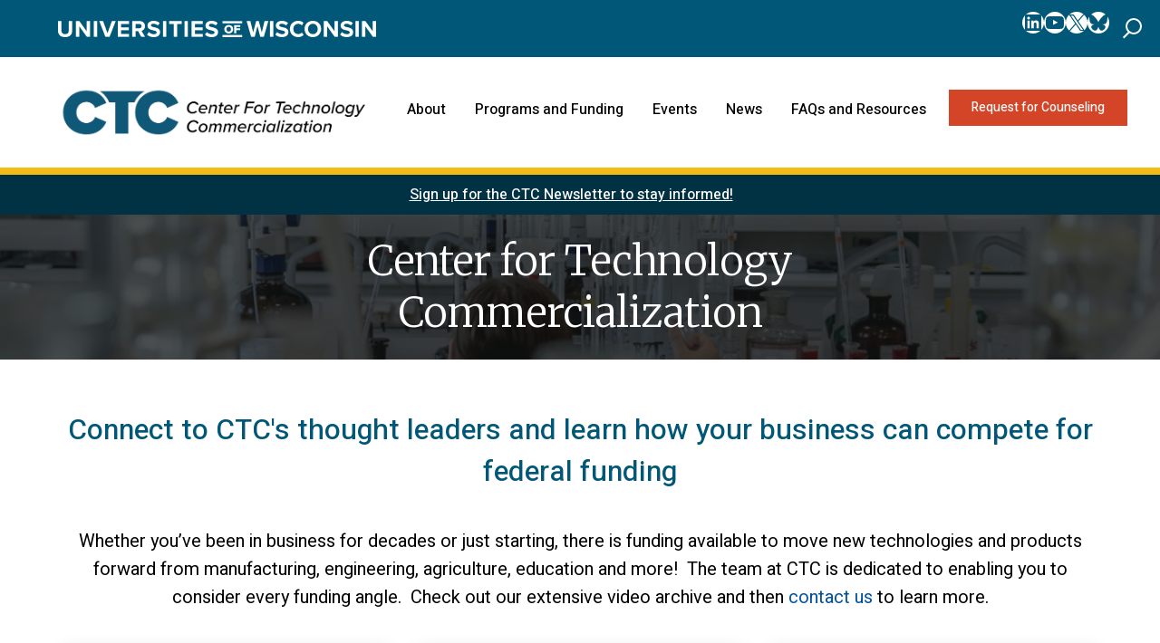

--- FILE ---
content_type: text/html; charset=UTF-8
request_url: https://wisconsinctc.org/video_series_topic/nsf/
body_size: 20863
content:
<!DOCTYPE html>
<html lang="en-US" prefix="og: http://ogp.me/ns#">
<head>
	<meta charset="UTF-8">
	<meta name="viewport" content="width=device-width, initial-scale=1, shrink-to-fit=no">
	<link rel="profile" href="http://gmpg.org/xfn/11">
	<title>Topics: NSF - Center for Technology Commercialization</title>

<!-- The SEO Framework by Sybre Waaijer -->
<meta name="robots" content="max-snippet:-1,max-image-preview:large,max-video-preview:-1" />
<link rel="canonical" href="https://wisconsinctc.org/video_series_topic/nsf/" />
<link rel="next" href="https://wisconsinctc.org/video_series_topic/nsf/page/2/" />
<meta property="og:type" content="website" />
<meta property="og:locale" content="en_US" />
<meta property="og:site_name" content="Center for Technology Commercialization" />
<meta property="og:title" content="Topics: NSF" />
<meta property="og:url" content="https://wisconsinctc.org/video_series_topic/nsf/" />
<meta property="og:image" content="https://wisconsinctc.org/wp-content/uploads/sites/3/2024/09/CTC-abv.png" />
<meta property="og:image:width" content="3011" />
<meta property="og:image:height" content="600" />
<meta property="og:image:alt" content="CTC logo" />
<meta name="twitter:card" content="summary_large_image" />
<meta name="twitter:title" content="Topics: NSF" />
<meta name="twitter:image" content="https://wisconsinctc.org/wp-content/uploads/sites/3/2024/09/CTC-abv.png" />
<meta name="twitter:image:alt" content="CTC logo" />
<script type="application/ld+json">{"@context":"https://schema.org","@graph":[{"@type":"WebSite","@id":"https://wisconsinctc.org/#/schema/WebSite","url":"https://wisconsinctc.org/","name":"Center for Technology Commercialization","inLanguage":"en-US","potentialAction":{"@type":"SearchAction","target":{"@type":"EntryPoint","urlTemplate":"https://wisconsinctc.org/search/{search_term_string}/"},"query-input":"required name=search_term_string"},"publisher":{"@type":"Organization","@id":"https://wisconsinctc.org/#/schema/Organization","name":"Center for Technology Commercialization","url":"https://wisconsinctc.org/","logo":{"@type":"ImageObject","url":"https://wisconsinctc.org/wp-content/uploads/sites/3/2024/09/CTC-abv.png","contentUrl":"https://wisconsinctc.org/wp-content/uploads/sites/3/2024/09/CTC-abv.png","width":3011,"height":600,"contentSize":"68015"}}},{"@type":"CollectionPage","@id":"https://wisconsinctc.org/video_series_topic/nsf/","url":"https://wisconsinctc.org/video_series_topic/nsf/","name":"Topics: NSF - Center for Technology Commercialization","inLanguage":"en-US","isPartOf":{"@id":"https://wisconsinctc.org/#/schema/WebSite"},"breadcrumb":{"@type":"BreadcrumbList","@id":"https://wisconsinctc.org/#/schema/BreadcrumbList","itemListElement":[{"@type":"ListItem","position":1,"item":"https://wisconsinctc.org/","name":"Center for Technology Commercialization"},{"@type":"ListItem","position":2,"name":"Topics: NSF"}]}}]}</script>
<!-- / The SEO Framework by Sybre Waaijer | 8.87ms meta | 7.14ms boot -->

<link rel='dns-prefetch' href='//www.google.com' />
<link rel="alternate" type="application/rss+xml" title="Center for Technology Commercialization &raquo; Feed" href="https://wisconsinctc.org/feed/" />
<link rel="alternate" type="application/rss+xml" title="Center for Technology Commercialization &raquo; Comments Feed" href="https://wisconsinctc.org/comments/feed/" />
<link rel="alternate" type="application/rss+xml" title="Center for Technology Commercialization &raquo; NSF Topics Feed" href="https://wisconsinctc.org/video_series_topic/nsf/feed/" />
<style id='wp-img-auto-sizes-contain-inline-css' type='text/css'>
img:is([sizes=auto i],[sizes^="auto," i]){contain-intrinsic-size:3000px 1500px}
/*# sourceURL=wp-img-auto-sizes-contain-inline-css */
</style>
<link rel='stylesheet' id='wp-components-css' href='https://wisconsinctc.org/wp-includes/css/dist/components/style.min.css?ver=6.9' type='text/css' media='all' />
<link rel='stylesheet' id='wp-preferences-css' href='https://wisconsinctc.org/wp-includes/css/dist/preferences/style.min.css?ver=6.9' type='text/css' media='all' />
<link rel='stylesheet' id='wp-block-editor-css' href='https://wisconsinctc.org/wp-includes/css/dist/block-editor/style.min.css?ver=6.9' type='text/css' media='all' />
<link rel='stylesheet' id='wp-reusable-blocks-css' href='https://wisconsinctc.org/wp-includes/css/dist/reusable-blocks/style.min.css?ver=6.9' type='text/css' media='all' />
<link rel='stylesheet' id='wp-patterns-css' href='https://wisconsinctc.org/wp-includes/css/dist/patterns/style.min.css?ver=6.9' type='text/css' media='all' />
<link rel='stylesheet' id='wp-editor-css' href='https://wisconsinctc.org/wp-includes/css/dist/editor/style.min.css?ver=6.9' type='text/css' media='all' />
<link rel='stylesheet' id='ibe_blocks-cgb-style-css-css' href='https://wisconsinctc.org/wp-content/plugins/ibe-blocks/dist/blocks.style.build.css?ver=200515' type='text/css' media='all' />
<style id='wp-emoji-styles-inline-css' type='text/css'>

	img.wp-smiley, img.emoji {
		display: inline !important;
		border: none !important;
		box-shadow: none !important;
		height: 1em !important;
		width: 1em !important;
		margin: 0 0.07em !important;
		vertical-align: -0.1em !important;
		background: none !important;
		padding: 0 !important;
	}
/*# sourceURL=wp-emoji-styles-inline-css */
</style>
<style id='wp-block-library-inline-css' type='text/css'>
:root{--wp-block-synced-color:#7a00df;--wp-block-synced-color--rgb:122,0,223;--wp-bound-block-color:var(--wp-block-synced-color);--wp-editor-canvas-background:#ddd;--wp-admin-theme-color:#007cba;--wp-admin-theme-color--rgb:0,124,186;--wp-admin-theme-color-darker-10:#006ba1;--wp-admin-theme-color-darker-10--rgb:0,107,160.5;--wp-admin-theme-color-darker-20:#005a87;--wp-admin-theme-color-darker-20--rgb:0,90,135;--wp-admin-border-width-focus:2px}@media (min-resolution:192dpi){:root{--wp-admin-border-width-focus:1.5px}}.wp-element-button{cursor:pointer}:root .has-very-light-gray-background-color{background-color:#eee}:root .has-very-dark-gray-background-color{background-color:#313131}:root .has-very-light-gray-color{color:#eee}:root .has-very-dark-gray-color{color:#313131}:root .has-vivid-green-cyan-to-vivid-cyan-blue-gradient-background{background:linear-gradient(135deg,#00d084,#0693e3)}:root .has-purple-crush-gradient-background{background:linear-gradient(135deg,#34e2e4,#4721fb 50%,#ab1dfe)}:root .has-hazy-dawn-gradient-background{background:linear-gradient(135deg,#faaca8,#dad0ec)}:root .has-subdued-olive-gradient-background{background:linear-gradient(135deg,#fafae1,#67a671)}:root .has-atomic-cream-gradient-background{background:linear-gradient(135deg,#fdd79a,#004a59)}:root .has-nightshade-gradient-background{background:linear-gradient(135deg,#330968,#31cdcf)}:root .has-midnight-gradient-background{background:linear-gradient(135deg,#020381,#2874fc)}:root{--wp--preset--font-size--normal:16px;--wp--preset--font-size--huge:42px}.has-regular-font-size{font-size:1em}.has-larger-font-size{font-size:2.625em}.has-normal-font-size{font-size:var(--wp--preset--font-size--normal)}.has-huge-font-size{font-size:var(--wp--preset--font-size--huge)}.has-text-align-center{text-align:center}.has-text-align-left{text-align:left}.has-text-align-right{text-align:right}.has-fit-text{white-space:nowrap!important}#end-resizable-editor-section{display:none}.aligncenter{clear:both}.items-justified-left{justify-content:flex-start}.items-justified-center{justify-content:center}.items-justified-right{justify-content:flex-end}.items-justified-space-between{justify-content:space-between}.screen-reader-text{border:0;clip-path:inset(50%);height:1px;margin:-1px;overflow:hidden;padding:0;position:absolute;width:1px;word-wrap:normal!important}.screen-reader-text:focus{background-color:#ddd;clip-path:none;color:#444;display:block;font-size:1em;height:auto;left:5px;line-height:normal;padding:15px 23px 14px;text-decoration:none;top:5px;width:auto;z-index:100000}html :where(.has-border-color){border-style:solid}html :where([style*=border-top-color]){border-top-style:solid}html :where([style*=border-right-color]){border-right-style:solid}html :where([style*=border-bottom-color]){border-bottom-style:solid}html :where([style*=border-left-color]){border-left-style:solid}html :where([style*=border-width]){border-style:solid}html :where([style*=border-top-width]){border-top-style:solid}html :where([style*=border-right-width]){border-right-style:solid}html :where([style*=border-bottom-width]){border-bottom-style:solid}html :where([style*=border-left-width]){border-left-style:solid}html :where(img[class*=wp-image-]){height:auto;max-width:100%}:where(figure){margin:0 0 1em}html :where(.is-position-sticky){--wp-admin--admin-bar--position-offset:var(--wp-admin--admin-bar--height,0px)}@media screen and (max-width:600px){html :where(.is-position-sticky){--wp-admin--admin-bar--position-offset:0px}}

/*# sourceURL=wp-block-library-inline-css */
</style><style id='wp-block-heading-inline-css' type='text/css'>
h1:where(.wp-block-heading).has-background,h2:where(.wp-block-heading).has-background,h3:where(.wp-block-heading).has-background,h4:where(.wp-block-heading).has-background,h5:where(.wp-block-heading).has-background,h6:where(.wp-block-heading).has-background{padding:1.25em 2.375em}h1.has-text-align-left[style*=writing-mode]:where([style*=vertical-lr]),h1.has-text-align-right[style*=writing-mode]:where([style*=vertical-rl]),h2.has-text-align-left[style*=writing-mode]:where([style*=vertical-lr]),h2.has-text-align-right[style*=writing-mode]:where([style*=vertical-rl]),h3.has-text-align-left[style*=writing-mode]:where([style*=vertical-lr]),h3.has-text-align-right[style*=writing-mode]:where([style*=vertical-rl]),h4.has-text-align-left[style*=writing-mode]:where([style*=vertical-lr]),h4.has-text-align-right[style*=writing-mode]:where([style*=vertical-rl]),h5.has-text-align-left[style*=writing-mode]:where([style*=vertical-lr]),h5.has-text-align-right[style*=writing-mode]:where([style*=vertical-rl]),h6.has-text-align-left[style*=writing-mode]:where([style*=vertical-lr]),h6.has-text-align-right[style*=writing-mode]:where([style*=vertical-rl]){rotate:180deg}
/*# sourceURL=https://wisconsinctc.org/wp-includes/blocks/heading/style.min.css */
</style>
<style id='wp-block-search-inline-css' type='text/css'>
.wp-block-search__button{margin-left:10px;word-break:normal}.wp-block-search__button.has-icon{line-height:0}.wp-block-search__button svg{height:1.25em;min-height:24px;min-width:24px;width:1.25em;fill:currentColor;vertical-align:text-bottom}:where(.wp-block-search__button){border:1px solid #ccc;padding:6px 10px}.wp-block-search__inside-wrapper{display:flex;flex:auto;flex-wrap:nowrap;max-width:100%}.wp-block-search__label{width:100%}.wp-block-search.wp-block-search__button-only .wp-block-search__button{box-sizing:border-box;display:flex;flex-shrink:0;justify-content:center;margin-left:0;max-width:100%}.wp-block-search.wp-block-search__button-only .wp-block-search__inside-wrapper{min-width:0!important;transition-property:width}.wp-block-search.wp-block-search__button-only .wp-block-search__input{flex-basis:100%;transition-duration:.3s}.wp-block-search.wp-block-search__button-only.wp-block-search__searchfield-hidden,.wp-block-search.wp-block-search__button-only.wp-block-search__searchfield-hidden .wp-block-search__inside-wrapper{overflow:hidden}.wp-block-search.wp-block-search__button-only.wp-block-search__searchfield-hidden .wp-block-search__input{border-left-width:0!important;border-right-width:0!important;flex-basis:0;flex-grow:0;margin:0;min-width:0!important;padding-left:0!important;padding-right:0!important;width:0!important}:where(.wp-block-search__input){appearance:none;border:1px solid #949494;flex-grow:1;font-family:inherit;font-size:inherit;font-style:inherit;font-weight:inherit;letter-spacing:inherit;line-height:inherit;margin-left:0;margin-right:0;min-width:3rem;padding:8px;text-decoration:unset!important;text-transform:inherit}:where(.wp-block-search__button-inside .wp-block-search__inside-wrapper){background-color:#fff;border:1px solid #949494;box-sizing:border-box;padding:4px}:where(.wp-block-search__button-inside .wp-block-search__inside-wrapper) .wp-block-search__input{border:none;border-radius:0;padding:0 4px}:where(.wp-block-search__button-inside .wp-block-search__inside-wrapper) .wp-block-search__input:focus{outline:none}:where(.wp-block-search__button-inside .wp-block-search__inside-wrapper) :where(.wp-block-search__button){padding:4px 8px}.wp-block-search.aligncenter .wp-block-search__inside-wrapper{margin:auto}.wp-block[data-align=right] .wp-block-search.wp-block-search__button-only .wp-block-search__inside-wrapper{float:right}
/*# sourceURL=https://wisconsinctc.org/wp-includes/blocks/search/style.min.css */
</style>
<style id='wp-block-paragraph-inline-css' type='text/css'>
.is-small-text{font-size:.875em}.is-regular-text{font-size:1em}.is-large-text{font-size:2.25em}.is-larger-text{font-size:3em}.has-drop-cap:not(:focus):first-letter{float:left;font-size:8.4em;font-style:normal;font-weight:100;line-height:.68;margin:.05em .1em 0 0;text-transform:uppercase}body.rtl .has-drop-cap:not(:focus):first-letter{float:none;margin-left:.1em}p.has-drop-cap.has-background{overflow:hidden}:root :where(p.has-background){padding:1.25em 2.375em}:where(p.has-text-color:not(.has-link-color)) a{color:inherit}p.has-text-align-left[style*="writing-mode:vertical-lr"],p.has-text-align-right[style*="writing-mode:vertical-rl"]{rotate:180deg}
/*# sourceURL=https://wisconsinctc.org/wp-includes/blocks/paragraph/style.min.css */
</style>
<style id='wp-block-social-links-inline-css' type='text/css'>
.wp-block-social-links{background:none;box-sizing:border-box;margin-left:0;padding-left:0;padding-right:0;text-indent:0}.wp-block-social-links .wp-social-link a,.wp-block-social-links .wp-social-link a:hover{border-bottom:0;box-shadow:none;text-decoration:none}.wp-block-social-links .wp-social-link svg{height:1em;width:1em}.wp-block-social-links .wp-social-link span:not(.screen-reader-text){font-size:.65em;margin-left:.5em;margin-right:.5em}.wp-block-social-links.has-small-icon-size{font-size:16px}.wp-block-social-links,.wp-block-social-links.has-normal-icon-size{font-size:24px}.wp-block-social-links.has-large-icon-size{font-size:36px}.wp-block-social-links.has-huge-icon-size{font-size:48px}.wp-block-social-links.aligncenter{display:flex;justify-content:center}.wp-block-social-links.alignright{justify-content:flex-end}.wp-block-social-link{border-radius:9999px;display:block}@media not (prefers-reduced-motion){.wp-block-social-link{transition:transform .1s ease}}.wp-block-social-link{height:auto}.wp-block-social-link a{align-items:center;display:flex;line-height:0}.wp-block-social-link:hover{transform:scale(1.1)}.wp-block-social-links .wp-block-social-link.wp-social-link{display:inline-block;margin:0;padding:0}.wp-block-social-links .wp-block-social-link.wp-social-link .wp-block-social-link-anchor,.wp-block-social-links .wp-block-social-link.wp-social-link .wp-block-social-link-anchor svg,.wp-block-social-links .wp-block-social-link.wp-social-link .wp-block-social-link-anchor:active,.wp-block-social-links .wp-block-social-link.wp-social-link .wp-block-social-link-anchor:hover,.wp-block-social-links .wp-block-social-link.wp-social-link .wp-block-social-link-anchor:visited{color:currentColor;fill:currentColor}:where(.wp-block-social-links:not(.is-style-logos-only)) .wp-social-link{background-color:#f0f0f0;color:#444}:where(.wp-block-social-links:not(.is-style-logos-only)) .wp-social-link-amazon{background-color:#f90;color:#fff}:where(.wp-block-social-links:not(.is-style-logos-only)) .wp-social-link-bandcamp{background-color:#1ea0c3;color:#fff}:where(.wp-block-social-links:not(.is-style-logos-only)) .wp-social-link-behance{background-color:#0757fe;color:#fff}:where(.wp-block-social-links:not(.is-style-logos-only)) .wp-social-link-bluesky{background-color:#0a7aff;color:#fff}:where(.wp-block-social-links:not(.is-style-logos-only)) .wp-social-link-codepen{background-color:#1e1f26;color:#fff}:where(.wp-block-social-links:not(.is-style-logos-only)) .wp-social-link-deviantart{background-color:#02e49b;color:#fff}:where(.wp-block-social-links:not(.is-style-logos-only)) .wp-social-link-discord{background-color:#5865f2;color:#fff}:where(.wp-block-social-links:not(.is-style-logos-only)) .wp-social-link-dribbble{background-color:#e94c89;color:#fff}:where(.wp-block-social-links:not(.is-style-logos-only)) .wp-social-link-dropbox{background-color:#4280ff;color:#fff}:where(.wp-block-social-links:not(.is-style-logos-only)) .wp-social-link-etsy{background-color:#f45800;color:#fff}:where(.wp-block-social-links:not(.is-style-logos-only)) .wp-social-link-facebook{background-color:#0866ff;color:#fff}:where(.wp-block-social-links:not(.is-style-logos-only)) .wp-social-link-fivehundredpx{background-color:#000;color:#fff}:where(.wp-block-social-links:not(.is-style-logos-only)) .wp-social-link-flickr{background-color:#0461dd;color:#fff}:where(.wp-block-social-links:not(.is-style-logos-only)) .wp-social-link-foursquare{background-color:#e65678;color:#fff}:where(.wp-block-social-links:not(.is-style-logos-only)) .wp-social-link-github{background-color:#24292d;color:#fff}:where(.wp-block-social-links:not(.is-style-logos-only)) .wp-social-link-goodreads{background-color:#eceadd;color:#382110}:where(.wp-block-social-links:not(.is-style-logos-only)) .wp-social-link-google{background-color:#ea4434;color:#fff}:where(.wp-block-social-links:not(.is-style-logos-only)) .wp-social-link-gravatar{background-color:#1d4fc4;color:#fff}:where(.wp-block-social-links:not(.is-style-logos-only)) .wp-social-link-instagram{background-color:#f00075;color:#fff}:where(.wp-block-social-links:not(.is-style-logos-only)) .wp-social-link-lastfm{background-color:#e21b24;color:#fff}:where(.wp-block-social-links:not(.is-style-logos-only)) .wp-social-link-linkedin{background-color:#0d66c2;color:#fff}:where(.wp-block-social-links:not(.is-style-logos-only)) .wp-social-link-mastodon{background-color:#3288d4;color:#fff}:where(.wp-block-social-links:not(.is-style-logos-only)) .wp-social-link-medium{background-color:#000;color:#fff}:where(.wp-block-social-links:not(.is-style-logos-only)) .wp-social-link-meetup{background-color:#f6405f;color:#fff}:where(.wp-block-social-links:not(.is-style-logos-only)) .wp-social-link-patreon{background-color:#000;color:#fff}:where(.wp-block-social-links:not(.is-style-logos-only)) .wp-social-link-pinterest{background-color:#e60122;color:#fff}:where(.wp-block-social-links:not(.is-style-logos-only)) .wp-social-link-pocket{background-color:#ef4155;color:#fff}:where(.wp-block-social-links:not(.is-style-logos-only)) .wp-social-link-reddit{background-color:#ff4500;color:#fff}:where(.wp-block-social-links:not(.is-style-logos-only)) .wp-social-link-skype{background-color:#0478d7;color:#fff}:where(.wp-block-social-links:not(.is-style-logos-only)) .wp-social-link-snapchat{background-color:#fefc00;color:#fff;stroke:#000}:where(.wp-block-social-links:not(.is-style-logos-only)) .wp-social-link-soundcloud{background-color:#ff5600;color:#fff}:where(.wp-block-social-links:not(.is-style-logos-only)) .wp-social-link-spotify{background-color:#1bd760;color:#fff}:where(.wp-block-social-links:not(.is-style-logos-only)) .wp-social-link-telegram{background-color:#2aabee;color:#fff}:where(.wp-block-social-links:not(.is-style-logos-only)) .wp-social-link-threads{background-color:#000;color:#fff}:where(.wp-block-social-links:not(.is-style-logos-only)) .wp-social-link-tiktok{background-color:#000;color:#fff}:where(.wp-block-social-links:not(.is-style-logos-only)) .wp-social-link-tumblr{background-color:#011835;color:#fff}:where(.wp-block-social-links:not(.is-style-logos-only)) .wp-social-link-twitch{background-color:#6440a4;color:#fff}:where(.wp-block-social-links:not(.is-style-logos-only)) .wp-social-link-twitter{background-color:#1da1f2;color:#fff}:where(.wp-block-social-links:not(.is-style-logos-only)) .wp-social-link-vimeo{background-color:#1eb7ea;color:#fff}:where(.wp-block-social-links:not(.is-style-logos-only)) .wp-social-link-vk{background-color:#4680c2;color:#fff}:where(.wp-block-social-links:not(.is-style-logos-only)) .wp-social-link-wordpress{background-color:#3499cd;color:#fff}:where(.wp-block-social-links:not(.is-style-logos-only)) .wp-social-link-whatsapp{background-color:#25d366;color:#fff}:where(.wp-block-social-links:not(.is-style-logos-only)) .wp-social-link-x{background-color:#000;color:#fff}:where(.wp-block-social-links:not(.is-style-logos-only)) .wp-social-link-yelp{background-color:#d32422;color:#fff}:where(.wp-block-social-links:not(.is-style-logos-only)) .wp-social-link-youtube{background-color:red;color:#fff}:where(.wp-block-social-links.is-style-logos-only) .wp-social-link{background:none}:where(.wp-block-social-links.is-style-logos-only) .wp-social-link svg{height:1.25em;width:1.25em}:where(.wp-block-social-links.is-style-logos-only) .wp-social-link-amazon{color:#f90}:where(.wp-block-social-links.is-style-logos-only) .wp-social-link-bandcamp{color:#1ea0c3}:where(.wp-block-social-links.is-style-logos-only) .wp-social-link-behance{color:#0757fe}:where(.wp-block-social-links.is-style-logos-only) .wp-social-link-bluesky{color:#0a7aff}:where(.wp-block-social-links.is-style-logos-only) .wp-social-link-codepen{color:#1e1f26}:where(.wp-block-social-links.is-style-logos-only) .wp-social-link-deviantart{color:#02e49b}:where(.wp-block-social-links.is-style-logos-only) .wp-social-link-discord{color:#5865f2}:where(.wp-block-social-links.is-style-logos-only) .wp-social-link-dribbble{color:#e94c89}:where(.wp-block-social-links.is-style-logos-only) .wp-social-link-dropbox{color:#4280ff}:where(.wp-block-social-links.is-style-logos-only) .wp-social-link-etsy{color:#f45800}:where(.wp-block-social-links.is-style-logos-only) .wp-social-link-facebook{color:#0866ff}:where(.wp-block-social-links.is-style-logos-only) .wp-social-link-fivehundredpx{color:#000}:where(.wp-block-social-links.is-style-logos-only) .wp-social-link-flickr{color:#0461dd}:where(.wp-block-social-links.is-style-logos-only) .wp-social-link-foursquare{color:#e65678}:where(.wp-block-social-links.is-style-logos-only) .wp-social-link-github{color:#24292d}:where(.wp-block-social-links.is-style-logos-only) .wp-social-link-goodreads{color:#382110}:where(.wp-block-social-links.is-style-logos-only) .wp-social-link-google{color:#ea4434}:where(.wp-block-social-links.is-style-logos-only) .wp-social-link-gravatar{color:#1d4fc4}:where(.wp-block-social-links.is-style-logos-only) .wp-social-link-instagram{color:#f00075}:where(.wp-block-social-links.is-style-logos-only) .wp-social-link-lastfm{color:#e21b24}:where(.wp-block-social-links.is-style-logos-only) .wp-social-link-linkedin{color:#0d66c2}:where(.wp-block-social-links.is-style-logos-only) .wp-social-link-mastodon{color:#3288d4}:where(.wp-block-social-links.is-style-logos-only) .wp-social-link-medium{color:#000}:where(.wp-block-social-links.is-style-logos-only) .wp-social-link-meetup{color:#f6405f}:where(.wp-block-social-links.is-style-logos-only) .wp-social-link-patreon{color:#000}:where(.wp-block-social-links.is-style-logos-only) .wp-social-link-pinterest{color:#e60122}:where(.wp-block-social-links.is-style-logos-only) .wp-social-link-pocket{color:#ef4155}:where(.wp-block-social-links.is-style-logos-only) .wp-social-link-reddit{color:#ff4500}:where(.wp-block-social-links.is-style-logos-only) .wp-social-link-skype{color:#0478d7}:where(.wp-block-social-links.is-style-logos-only) .wp-social-link-snapchat{color:#fff;stroke:#000}:where(.wp-block-social-links.is-style-logos-only) .wp-social-link-soundcloud{color:#ff5600}:where(.wp-block-social-links.is-style-logos-only) .wp-social-link-spotify{color:#1bd760}:where(.wp-block-social-links.is-style-logos-only) .wp-social-link-telegram{color:#2aabee}:where(.wp-block-social-links.is-style-logos-only) .wp-social-link-threads{color:#000}:where(.wp-block-social-links.is-style-logos-only) .wp-social-link-tiktok{color:#000}:where(.wp-block-social-links.is-style-logos-only) .wp-social-link-tumblr{color:#011835}:where(.wp-block-social-links.is-style-logos-only) .wp-social-link-twitch{color:#6440a4}:where(.wp-block-social-links.is-style-logos-only) .wp-social-link-twitter{color:#1da1f2}:where(.wp-block-social-links.is-style-logos-only) .wp-social-link-vimeo{color:#1eb7ea}:where(.wp-block-social-links.is-style-logos-only) .wp-social-link-vk{color:#4680c2}:where(.wp-block-social-links.is-style-logos-only) .wp-social-link-whatsapp{color:#25d366}:where(.wp-block-social-links.is-style-logos-only) .wp-social-link-wordpress{color:#3499cd}:where(.wp-block-social-links.is-style-logos-only) .wp-social-link-x{color:#000}:where(.wp-block-social-links.is-style-logos-only) .wp-social-link-yelp{color:#d32422}:where(.wp-block-social-links.is-style-logos-only) .wp-social-link-youtube{color:red}.wp-block-social-links.is-style-pill-shape .wp-social-link{width:auto}:root :where(.wp-block-social-links .wp-social-link a){padding:.25em}:root :where(.wp-block-social-links.is-style-logos-only .wp-social-link a){padding:0}:root :where(.wp-block-social-links.is-style-pill-shape .wp-social-link a){padding-left:.6666666667em;padding-right:.6666666667em}.wp-block-social-links:not(.has-icon-color):not(.has-icon-background-color) .wp-social-link-snapchat .wp-block-social-link-label{color:#000}
/*# sourceURL=https://wisconsinctc.org/wp-includes/blocks/social-links/style.min.css */
</style>
<style id='global-styles-inline-css' type='text/css'>
:root{--wp--preset--aspect-ratio--square: 1;--wp--preset--aspect-ratio--4-3: 4/3;--wp--preset--aspect-ratio--3-4: 3/4;--wp--preset--aspect-ratio--3-2: 3/2;--wp--preset--aspect-ratio--2-3: 2/3;--wp--preset--aspect-ratio--16-9: 16/9;--wp--preset--aspect-ratio--9-16: 9/16;--wp--preset--color--black: #000000;--wp--preset--color--cyan-bluish-gray: #abb8c3;--wp--preset--color--white: #FFFFFF;--wp--preset--color--pale-pink: #f78da7;--wp--preset--color--vivid-red: #cf2e2e;--wp--preset--color--luminous-vivid-orange: #ff6900;--wp--preset--color--luminous-vivid-amber: #fcb900;--wp--preset--color--light-green-cyan: #7bdcb5;--wp--preset--color--vivid-green-cyan: #00d084;--wp--preset--color--pale-cyan-blue: #8ed1fc;--wp--preset--color--vivid-cyan-blue: #0693e3;--wp--preset--color--vivid-purple: #9b51e0;--wp--preset--color--universities-blue: #005777;--wp--preset--color--universities-orange: #F4BD15;--wp--preset--color--button-red: #D44427;--wp--preset--color--dark-grey: #CECECE;--wp--preset--color--background-grey: #F7F7F7;--wp--preset--gradient--vivid-cyan-blue-to-vivid-purple: linear-gradient(135deg,rgb(6,147,227) 0%,rgb(155,81,224) 100%);--wp--preset--gradient--light-green-cyan-to-vivid-green-cyan: linear-gradient(135deg,rgb(122,220,180) 0%,rgb(0,208,130) 100%);--wp--preset--gradient--luminous-vivid-amber-to-luminous-vivid-orange: linear-gradient(135deg,rgb(252,185,0) 0%,rgb(255,105,0) 100%);--wp--preset--gradient--luminous-vivid-orange-to-vivid-red: linear-gradient(135deg,rgb(255,105,0) 0%,rgb(207,46,46) 100%);--wp--preset--gradient--very-light-gray-to-cyan-bluish-gray: linear-gradient(135deg,rgb(238,238,238) 0%,rgb(169,184,195) 100%);--wp--preset--gradient--cool-to-warm-spectrum: linear-gradient(135deg,rgb(74,234,220) 0%,rgb(151,120,209) 20%,rgb(207,42,186) 40%,rgb(238,44,130) 60%,rgb(251,105,98) 80%,rgb(254,248,76) 100%);--wp--preset--gradient--blush-light-purple: linear-gradient(135deg,rgb(255,206,236) 0%,rgb(152,150,240) 100%);--wp--preset--gradient--blush-bordeaux: linear-gradient(135deg,rgb(254,205,165) 0%,rgb(254,45,45) 50%,rgb(107,0,62) 100%);--wp--preset--gradient--luminous-dusk: linear-gradient(135deg,rgb(255,203,112) 0%,rgb(199,81,192) 50%,rgb(65,88,208) 100%);--wp--preset--gradient--pale-ocean: linear-gradient(135deg,rgb(255,245,203) 0%,rgb(182,227,212) 50%,rgb(51,167,181) 100%);--wp--preset--gradient--electric-grass: linear-gradient(135deg,rgb(202,248,128) 0%,rgb(113,206,126) 100%);--wp--preset--gradient--midnight: linear-gradient(135deg,rgb(2,3,129) 0%,rgb(40,116,252) 100%);--wp--preset--font-size--small: 13px;--wp--preset--font-size--medium: 20px;--wp--preset--font-size--large: 36px;--wp--preset--font-size--x-large: 42px;--wp--preset--spacing--20: 0.44rem;--wp--preset--spacing--30: 0.67rem;--wp--preset--spacing--40: 1rem;--wp--preset--spacing--50: 1.5rem;--wp--preset--spacing--60: 2.25rem;--wp--preset--spacing--70: 3.38rem;--wp--preset--spacing--80: 5.06rem;--wp--preset--shadow--natural: 6px 6px 9px rgba(0, 0, 0, 0.2);--wp--preset--shadow--deep: 12px 12px 50px rgba(0, 0, 0, 0.4);--wp--preset--shadow--sharp: 6px 6px 0px rgba(0, 0, 0, 0.2);--wp--preset--shadow--outlined: 6px 6px 0px -3px rgb(255, 255, 255), 6px 6px rgb(0, 0, 0);--wp--preset--shadow--crisp: 6px 6px 0px rgb(0, 0, 0);}:where(.is-layout-flex){gap: 0.5em;}:where(.is-layout-grid){gap: 0.5em;}body .is-layout-flex{display: flex;}.is-layout-flex{flex-wrap: wrap;align-items: center;}.is-layout-flex > :is(*, div){margin: 0;}body .is-layout-grid{display: grid;}.is-layout-grid > :is(*, div){margin: 0;}:where(.wp-block-columns.is-layout-flex){gap: 2em;}:where(.wp-block-columns.is-layout-grid){gap: 2em;}:where(.wp-block-post-template.is-layout-flex){gap: 1.25em;}:where(.wp-block-post-template.is-layout-grid){gap: 1.25em;}.has-black-color{color: var(--wp--preset--color--black) !important;}.has-cyan-bluish-gray-color{color: var(--wp--preset--color--cyan-bluish-gray) !important;}.has-white-color{color: var(--wp--preset--color--white) !important;}.has-pale-pink-color{color: var(--wp--preset--color--pale-pink) !important;}.has-vivid-red-color{color: var(--wp--preset--color--vivid-red) !important;}.has-luminous-vivid-orange-color{color: var(--wp--preset--color--luminous-vivid-orange) !important;}.has-luminous-vivid-amber-color{color: var(--wp--preset--color--luminous-vivid-amber) !important;}.has-light-green-cyan-color{color: var(--wp--preset--color--light-green-cyan) !important;}.has-vivid-green-cyan-color{color: var(--wp--preset--color--vivid-green-cyan) !important;}.has-pale-cyan-blue-color{color: var(--wp--preset--color--pale-cyan-blue) !important;}.has-vivid-cyan-blue-color{color: var(--wp--preset--color--vivid-cyan-blue) !important;}.has-vivid-purple-color{color: var(--wp--preset--color--vivid-purple) !important;}.has-black-background-color{background-color: var(--wp--preset--color--black) !important;}.has-cyan-bluish-gray-background-color{background-color: var(--wp--preset--color--cyan-bluish-gray) !important;}.has-white-background-color{background-color: var(--wp--preset--color--white) !important;}.has-pale-pink-background-color{background-color: var(--wp--preset--color--pale-pink) !important;}.has-vivid-red-background-color{background-color: var(--wp--preset--color--vivid-red) !important;}.has-luminous-vivid-orange-background-color{background-color: var(--wp--preset--color--luminous-vivid-orange) !important;}.has-luminous-vivid-amber-background-color{background-color: var(--wp--preset--color--luminous-vivid-amber) !important;}.has-light-green-cyan-background-color{background-color: var(--wp--preset--color--light-green-cyan) !important;}.has-vivid-green-cyan-background-color{background-color: var(--wp--preset--color--vivid-green-cyan) !important;}.has-pale-cyan-blue-background-color{background-color: var(--wp--preset--color--pale-cyan-blue) !important;}.has-vivid-cyan-blue-background-color{background-color: var(--wp--preset--color--vivid-cyan-blue) !important;}.has-vivid-purple-background-color{background-color: var(--wp--preset--color--vivid-purple) !important;}.has-black-border-color{border-color: var(--wp--preset--color--black) !important;}.has-cyan-bluish-gray-border-color{border-color: var(--wp--preset--color--cyan-bluish-gray) !important;}.has-white-border-color{border-color: var(--wp--preset--color--white) !important;}.has-pale-pink-border-color{border-color: var(--wp--preset--color--pale-pink) !important;}.has-vivid-red-border-color{border-color: var(--wp--preset--color--vivid-red) !important;}.has-luminous-vivid-orange-border-color{border-color: var(--wp--preset--color--luminous-vivid-orange) !important;}.has-luminous-vivid-amber-border-color{border-color: var(--wp--preset--color--luminous-vivid-amber) !important;}.has-light-green-cyan-border-color{border-color: var(--wp--preset--color--light-green-cyan) !important;}.has-vivid-green-cyan-border-color{border-color: var(--wp--preset--color--vivid-green-cyan) !important;}.has-pale-cyan-blue-border-color{border-color: var(--wp--preset--color--pale-cyan-blue) !important;}.has-vivid-cyan-blue-border-color{border-color: var(--wp--preset--color--vivid-cyan-blue) !important;}.has-vivid-purple-border-color{border-color: var(--wp--preset--color--vivid-purple) !important;}.has-vivid-cyan-blue-to-vivid-purple-gradient-background{background: var(--wp--preset--gradient--vivid-cyan-blue-to-vivid-purple) !important;}.has-light-green-cyan-to-vivid-green-cyan-gradient-background{background: var(--wp--preset--gradient--light-green-cyan-to-vivid-green-cyan) !important;}.has-luminous-vivid-amber-to-luminous-vivid-orange-gradient-background{background: var(--wp--preset--gradient--luminous-vivid-amber-to-luminous-vivid-orange) !important;}.has-luminous-vivid-orange-to-vivid-red-gradient-background{background: var(--wp--preset--gradient--luminous-vivid-orange-to-vivid-red) !important;}.has-very-light-gray-to-cyan-bluish-gray-gradient-background{background: var(--wp--preset--gradient--very-light-gray-to-cyan-bluish-gray) !important;}.has-cool-to-warm-spectrum-gradient-background{background: var(--wp--preset--gradient--cool-to-warm-spectrum) !important;}.has-blush-light-purple-gradient-background{background: var(--wp--preset--gradient--blush-light-purple) !important;}.has-blush-bordeaux-gradient-background{background: var(--wp--preset--gradient--blush-bordeaux) !important;}.has-luminous-dusk-gradient-background{background: var(--wp--preset--gradient--luminous-dusk) !important;}.has-pale-ocean-gradient-background{background: var(--wp--preset--gradient--pale-ocean) !important;}.has-electric-grass-gradient-background{background: var(--wp--preset--gradient--electric-grass) !important;}.has-midnight-gradient-background{background: var(--wp--preset--gradient--midnight) !important;}.has-small-font-size{font-size: var(--wp--preset--font-size--small) !important;}.has-medium-font-size{font-size: var(--wp--preset--font-size--medium) !important;}.has-large-font-size{font-size: var(--wp--preset--font-size--large) !important;}.has-x-large-font-size{font-size: var(--wp--preset--font-size--x-large) !important;}
/*# sourceURL=global-styles-inline-css */
</style>

<style id='classic-theme-styles-inline-css' type='text/css'>
/*! This file is auto-generated */
.wp-block-button__link{color:#fff;background-color:#32373c;border-radius:9999px;box-shadow:none;text-decoration:none;padding:calc(.667em + 2px) calc(1.333em + 2px);font-size:1.125em}.wp-block-file__button{background:#32373c;color:#fff;text-decoration:none}
/*# sourceURL=/wp-includes/css/classic-themes.min.css */
</style>
<link rel='stylesheet' id='impact-block-style-css' href='https://wisconsinctc.org/wp-content/plugins/uwss-impact-block/assets/style.css?ver=200515' type='text/css' media='all' />
<link rel='stylesheet' id='video-series-css-css' href='https://wisconsinctc.org/wp-content/plugins/ibe-video-series/css/video-series.css?ver=6.9' type='text/css' media='all' />
<link rel='stylesheet' id='understrap-styles-css' href='https://wisconsinctc.org/wp-content/themes/understrap/style.min.css?ver=0.3.1716895057' type='text/css' media='all' />
<link rel='stylesheet' id='understrap-parent-style-css' href='https://wisconsinctc.org/wp-content/themes/understrap/assets/css/theme/styles.css?ver=6.9' type='text/css' media='all' />
<link rel='stylesheet' id='understrap-child-style-css' href='https://wisconsinctc.org/wp-content/themes/understrap/assets/css/theme/styles.css?ver=6.9' type='text/css' media='all' />
<link rel='stylesheet' id='understrap-custom-style-css' href='https://wisconsinctc.org/wp-content/themes/understrap/assets/css/theme/styles.css?ver=6.9' type='text/css' media='all' />
<link rel='stylesheet' id='eeb-css-frontend-css' href='https://wisconsinctc.org/wp-content/plugins/email-encoder-bundle/core/includes/assets/css/style.css?ver=240528-111736' type='text/css' media='all' />
<link rel='stylesheet' id='heateor_sss_frontend_css-css' href='https://wisconsinctc.org/wp-content/plugins/sassy-social-share/public/css/sassy-social-share-public.css?ver=3.3.79' type='text/css' media='all' />
<style id='heateor_sss_frontend_css-inline-css' type='text/css'>
.heateor_sss_button_instagram span.heateor_sss_svg,a.heateor_sss_instagram span.heateor_sss_svg{background:radial-gradient(circle at 30% 107%,#fdf497 0,#fdf497 5%,#fd5949 45%,#d6249f 60%,#285aeb 90%)}.heateor_sss_horizontal_sharing .heateor_sss_svg,.heateor_sss_standard_follow_icons_container .heateor_sss_svg{color:#fff;border-width:0px;border-style:solid;border-color:transparent}.heateor_sss_horizontal_sharing .heateorSssTCBackground{color:#666}.heateor_sss_horizontal_sharing span.heateor_sss_svg:hover,.heateor_sss_standard_follow_icons_container span.heateor_sss_svg:hover{border-color:transparent;}.heateor_sss_vertical_sharing span.heateor_sss_svg,.heateor_sss_floating_follow_icons_container span.heateor_sss_svg{color:#fff;border-width:0px;border-style:solid;border-color:transparent;}.heateor_sss_vertical_sharing .heateorSssTCBackground{color:#666;}.heateor_sss_vertical_sharing span.heateor_sss_svg:hover,.heateor_sss_floating_follow_icons_container span.heateor_sss_svg:hover{border-color:transparent;}@media screen and (max-width:783px) {.heateor_sss_vertical_sharing{display:none!important}}div.heateorSssSharingArrow{display:none}
/*# sourceURL=heateor_sss_frontend_css-inline-css */
</style>
<style id='block-visibility-screen-size-styles-inline-css' type='text/css'>
/* Large screens (desktops, 992px and up) */
@media ( min-width: 992px ) {
	.block-visibility-hide-large-screen {
		display: none !important;
	}
}

/* Medium screens (tablets, between 768px and 992px) */
@media ( min-width: 768px ) and ( max-width: 991.98px ) {
	.block-visibility-hide-medium-screen {
		display: none !important;
	}
}

/* Small screens (mobile devices, less than 768px) */
@media ( max-width: 767.98px ) {
	.block-visibility-hide-small-screen {
		display: none !important;
	}
}
/*# sourceURL=block-visibility-screen-size-styles-inline-css */
</style>
<script type="text/javascript" src="https://wisconsinctc.org/wp-includes/js/jquery/jquery.min.js?ver=3.7.1" id="jquery-core-js"></script>
<script type="text/javascript" src="https://wisconsinctc.org/wp-includes/js/jquery/jquery-migrate.min.js?ver=3.4.1" id="jquery-migrate-js"></script>
<script type="text/javascript" src="https://wisconsinctc.org/wp-content/plugins/email-encoder-bundle/core/includes/assets/js/custom.js?ver=240528-111736" id="eeb-js-frontend-js"></script>
<link rel="https://api.w.org/" href="https://wisconsinctc.org/wp-json/" /><link rel="alternate" title="JSON" type="application/json" href="https://wisconsinctc.org/wp-json/wp/v2/video_series_topic/133" /><!-- Google Tag Manager -->
<script>(function(w,d,s,l,i){w[l]=w[l]||[];w[l].push({'gtm.start':
new Date().getTime(),event:'gtm.js'});var f=d.getElementsByTagName(s)[0],
j=d.createElement(s),dl=l!='dataLayer'?'&l='+l:'';j.async=true;j.src=
'https://www.googletagmanager.com/gtm.js?id='+i+dl;f.parentNode.insertBefore(j,f);
})(window,document,'script','dataLayer','GTM-K8XQMSC');</script>
<!-- End Google Tag Manager -->
<!-- Zoho Marketing Automation Tracking -->
<script type="text/javascript">(function(w,s){var e=document.createElement("script");e.type="text/javascript";e.async=true;e.src="https://cdn.pagesense.io/js/businessentrepreneurship/a84ccc3bedd04736af5786d289d8c747.js";var x=document.getElementsByTagName("script")[0];x.parentNode.insertBefore(e,x);})(window,"script");</script>
<!-- End Zoho Marketing Automation Tracking -->

<meta name="google-site-verification" content="MmhucPOJ6oIc7md8oL7ZfnR7i_CQvYwnTKgQY1r8mxA" /><script type="text/javascript">//<![CDATA[
  function external_links_in_new_windows_loop() {
    if (!document.links) {
      document.links = document.getElementsByTagName('a');
    }
    var change_link = false;
    var force = '';
    var ignore = '';

    for (var t=0; t<document.links.length; t++) {
      var all_links = document.links[t];
      change_link = false;
      
      if(document.links[t].hasAttribute('onClick') == false) {
        // forced if the address starts with http (or also https), but does not link to the current domain
        if(all_links.href.search(/^http/) != -1 && all_links.href.search('wisconsinctc.org') == -1 && all_links.href.search(/^#/) == -1) {
          // console.log('Changed ' + all_links.href);
          change_link = true;
        }
          
        if(force != '' && all_links.href.search(force) != -1) {
          // forced
          // console.log('force ' + all_links.href);
          change_link = true;
        }
        
        if(ignore != '' && all_links.href.search(ignore) != -1) {
          // console.log('ignore ' + all_links.href);
          // ignored
          change_link = false;
        }

        if(change_link == true) {
          // console.log('Changed ' + all_links.href);
          document.links[t].setAttribute('onClick', 'javascript:window.open(\'' + all_links.href.replace(/'/g, '') + '\', \'_blank\', \'noopener\'); return false;');
          document.links[t].removeAttribute('target');
        }
      }
    }
  }
  
  // Load
  function external_links_in_new_windows_load(func)
  {  
    var oldonload = window.onload;
    if (typeof window.onload != 'function'){
      window.onload = func;
    } else {
      window.onload = function(){
        oldonload();
        func();
      }
    }
  }

  external_links_in_new_windows_load(external_links_in_new_windows_loop);
  //]]></script>

<meta property="og:title" name="og:title" content="NSF" />
<meta property="og:type" name="og:type" content="website" />
<meta property="og:image" name="og:image" content="https://wisconsinctc.org/wp-content/uploads/sites/3/2024/09/favicon-32x32-1.png" />
<meta property="og:locale" name="og:locale" content="en_US" />
<meta property="og:site_name" name="og:site_name" content="Center for Technology Commercialization" />
<meta property="twitter:card" name="twitter:card" content="summary" />
<link href="https://fonts.googleapis.com/css2?family=Heebo:wght@400;500&family=Merriweather:wght@300&display=swap" rel="stylesheet"><meta name="mobile-web-app-capable" content="yes">
<meta name="apple-mobile-web-app-capable" content="yes">
<meta name="apple-mobile-web-app-title" content="Center for Technology Commercialization - ">
<style type="text/css">.recentcomments a{display:inline !important;padding:0 !important;margin:0 !important;}</style><link rel="icon" href="https://wisconsinctc.org/wp-content/uploads/sites/3/2024/09/favicon-32x32-1.png" sizes="32x32" />
<link rel="icon" href="https://wisconsinctc.org/wp-content/uploads/sites/3/2024/09/favicon-32x32-1.png" sizes="192x192" />
<link rel="apple-touch-icon" href="https://wisconsinctc.org/wp-content/uploads/sites/3/2024/09/favicon-32x32-1.png" />
<meta name="msapplication-TileImage" content="https://wisconsinctc.org/wp-content/uploads/sites/3/2024/09/favicon-32x32-1.png" />
</head>

<body class="archive tax-video_series_topic term-nsf term-133 wp-custom-logo wp-theme-understrap group-blog hfeed">
<!-- Google Tag Manager (noscript) -->
<noscript><iframe src="https://www.googletagmanager.com/ns.html?id=GTM-K8XQMSC"
height="0" width="0" style="display:none;visibility:hidden"></iframe></noscript>
<!-- End Google Tag Manager (noscript) -->
<div class="site" id="page">
	<!-- ******************* The Navbar Area ******************* -->
	<div id="wrapper-navbar" itemscope itemtype="http://schema.org/WebSite">
		<a class="skip-link sr-only sr-only-focusable" href="#content">
			Skip to content		</a>

		<nav class="navbar navbar-expand navbar-dark bg-secondary justify-content-end align-items-center">
							<div class="utility-nav-elements d-flex justify-content-end" id="navbarSecondaryNav">
					<img src="/wp-content/themes/understrap/assets/img/logos/utility_nav_logo.png" class="utility-logo" alt="Universities of Wisconsin Logo">
					<div id="block-5" class="secondary-nav widget_block">
<ul class="wp-block-social-links has-icon-color has-icon-background-color utility-nav-social-icons is-style-default is-layout-flex wp-block-social-links-is-layout-flex"><li style="color:#990033;background-color:#FFFFFF;" class="wp-social-link wp-social-link-linkedin has-system-red-color has-white-background-color social-icon wp-block-social-link"><a href="https://www.linkedin.com/company/wisconsin-ctc/" class="wp-block-social-link-anchor"><svg width="24" height="24" viewBox="0 0 24 24" version="1.1" xmlns="http://www.w3.org/2000/svg" aria-hidden="true" focusable="false"><path d="M19.7,3H4.3C3.582,3,3,3.582,3,4.3v15.4C3,20.418,3.582,21,4.3,21h15.4c0.718,0,1.3-0.582,1.3-1.3V4.3 C21,3.582,20.418,3,19.7,3z M8.339,18.338H5.667v-8.59h2.672V18.338z M7.004,8.574c-0.857,0-1.549-0.694-1.549-1.548 c0-0.855,0.691-1.548,1.549-1.548c0.854,0,1.547,0.694,1.547,1.548C8.551,7.881,7.858,8.574,7.004,8.574z M18.339,18.338h-2.669 v-4.177c0-0.996-0.017-2.278-1.387-2.278c-1.389,0-1.601,1.086-1.601,2.206v4.249h-2.667v-8.59h2.559v1.174h0.037 c0.356-0.675,1.227-1.387,2.526-1.387c2.703,0,3.203,1.779,3.203,4.092V18.338z"></path></svg><span class="wp-block-social-link-label screen-reader-text">LinkedIn</span></a></li>

<li style="color:#990033;background-color:#FFFFFF;" class="wp-social-link wp-social-link-youtube has-system-red-color has-white-background-color social-icon wp-block-social-link"><a href="https://www.youtube.com/@wisconsinctc6517" class="wp-block-social-link-anchor"><svg width="24" height="24" viewBox="0 0 24 24" version="1.1" xmlns="http://www.w3.org/2000/svg" aria-hidden="true" focusable="false"><path d="M21.8,8.001c0,0-0.195-1.378-0.795-1.985c-0.76-0.797-1.613-0.801-2.004-0.847c-2.799-0.202-6.997-0.202-6.997-0.202 h-0.009c0,0-4.198,0-6.997,0.202C4.608,5.216,3.756,5.22,2.995,6.016C2.395,6.623,2.2,8.001,2.2,8.001S2,9.62,2,11.238v1.517 c0,1.618,0.2,3.237,0.2,3.237s0.195,1.378,0.795,1.985c0.761,0.797,1.76,0.771,2.205,0.855c1.6,0.153,6.8,0.201,6.8,0.201 s4.203-0.006,7.001-0.209c0.391-0.047,1.243-0.051,2.004-0.847c0.6-0.607,0.795-1.985,0.795-1.985s0.2-1.618,0.2-3.237v-1.517 C22,9.62,21.8,8.001,21.8,8.001z M9.935,14.594l-0.001-5.62l5.404,2.82L9.935,14.594z"></path></svg><span class="wp-block-social-link-label screen-reader-text">YouTube</span></a></li>

<li style="color:#990033;background-color:#FFFFFF;" class="wp-social-link wp-social-link-x has-system-red-color has-white-background-color social-icon wp-block-social-link"><a href="https://twitter.com/wisconsinctc" class="wp-block-social-link-anchor"><svg width="24" height="24" viewBox="0 0 24 24" version="1.1" xmlns="http://www.w3.org/2000/svg" aria-hidden="true" focusable="false"><path d="M13.982 10.622 20.54 3h-1.554l-5.693 6.618L8.745 3H3.5l6.876 10.007L3.5 21h1.554l6.012-6.989L15.868 21h5.245l-7.131-10.378Zm-2.128 2.474-.697-.997-5.543-7.93H8l4.474 6.4.697.996 5.815 8.318h-2.387l-4.745-6.787Z" /></svg><span class="wp-block-social-link-label screen-reader-text">X</span></a></li>

<li style="color:#990033;background-color:#FFFFFF;" class="wp-social-link wp-social-link-bluesky has-system-red-color has-white-background-color social-icon wp-block-social-link"><a href="https://bsky.app/profile/wisconsinctc.bsky.social" class="wp-block-social-link-anchor"><svg width="24" height="24" viewBox="0 0 24 24" version="1.1" xmlns="http://www.w3.org/2000/svg" aria-hidden="true" focusable="false"><path d="M6.3,4.2c2.3,1.7,4.8,5.3,5.7,7.2.9-1.9,3.4-5.4,5.7-7.2,1.7-1.3,4.3-2.2,4.3.9s-.4,5.2-.6,5.9c-.7,2.6-3.3,3.2-5.6,2.8,4,.7,5.1,3,2.9,5.3-5,5.2-6.7-2.8-6.7-2.8,0,0-1.7,8-6.7,2.8-2.2-2.3-1.2-4.6,2.9-5.3-2.3.4-4.9-.3-5.6-2.8-.2-.7-.6-5.3-.6-5.9,0-3.1,2.7-2.1,4.3-.9h0Z"></path></svg><span class="wp-block-social-link-label screen-reader-text">Bluesky</span></a></li></ul>
</div><!-- .secondary-nav --><div id="block-6" class="secondary-nav widget_block widget_search"><form role="search" method="get" action="https://wisconsinctc.org/" class="wp-block-search__button-inside wp-block-search__icon-button alignleft wp-block-search"    ><label class="wp-block-search__label screen-reader-text" for="wp-block-search__input-1" >Search</label><div class="wp-block-search__inside-wrapper" ><input class="wp-block-search__input" id="wp-block-search__input-1" placeholder="Search" value="" type="search" name="s" required /><button aria-label="Search" class="wp-block-search__button has-icon wp-element-button" type="submit" ><svg class="search-icon" viewBox="0 0 24 24" width="24" height="24">
					<path d="M13 5c-3.3 0-6 2.7-6 6 0 1.4.5 2.7 1.3 3.7l-3.8 3.8 1.1 1.1 3.8-3.8c1 .8 2.3 1.3 3.7 1.3 3.3 0 6-2.7 6-6S16.3 5 13 5zm0 10.5c-2.5 0-4.5-2-4.5-4.5s2-4.5 4.5-4.5 4.5 2 4.5 4.5-2 4.5-4.5 4.5z"></path>
				</svg></button></div></form></div><!-- .secondary-nav -->					<div class="search-global">
						<div class="search">
							<a href="#" aria-label="Search" role="button">
								<img src="/wp-content/themes/understrap/assets/img/search.svg" alt="Search Icon" />
							</a>
						</div>
					</div>
					<div id="search-window">
						<button class="close" aria-label="Close search"><span class="hidden">Close</span>&#x2715;</button>
						<form action="/" method="get">
							<label for="search-input" class="search-title">Search Our Site:</label>
							<input type="text" id="search-input" name="s" aria-label="Search input">
							<button type="submit" id="search-button" aria-label="Search">Search</button>
						</form>
					</div>
				</div>
					</nav>

		<nav class="navbar navbar-expand-lg navbar-light" id="main-navbar">
			<!-- Site title or logo -->
							<a href="https://wisconsinctc.org/" class="navbar-brand custom-logo-link" rel="home"><img width="3011" height="600" src="https://wisconsinctc.org/wp-content/uploads/sites/3/2024/09/CTC-abv.png" class="img-fluid" alt="CTC logo" decoding="async" fetchpriority="high" srcset="https://wisconsinctc.org/wp-content/uploads/sites/3/2024/09/CTC-abv.png 3011w, https://wisconsinctc.org/wp-content/uploads/sites/3/2024/09/CTC-abv-300x60.png 300w, https://wisconsinctc.org/wp-content/uploads/sites/3/2024/09/CTC-abv-1024x204.png 1024w, https://wisconsinctc.org/wp-content/uploads/sites/3/2024/09/CTC-abv-768x153.png 768w, https://wisconsinctc.org/wp-content/uploads/sites/3/2024/09/CTC-abv-1536x306.png 1536w, https://wisconsinctc.org/wp-content/uploads/sites/3/2024/09/CTC-abv-2048x408.png 2048w" sizes="(max-width: 3011px) 100vw, 3011px" /></a>			
			<button class="navbar-toggler collapsed" type="button" data-toggle="collapse" data-target="#navbarNavDropdown" aria-controls="navbarNavDropdown" aria-expanded="false" aria-label="Toggle navigation">
				<span class="closed-text"><span class="utility-sprites menu-20"></span> Menu</span>
				<span class="open-text"><span class="utility-sprites close-20"></span> Close</span>
			</button>

			<!-- WordPress Menu -->
			<div id="navbarNavDropdown" class="collapse navbar-collapse"><ul id="main-menu" class="navbar-nav ml-auto"><li itemscope="itemscope" itemtype="https://www.schema.org/SiteNavigationElement" id="menu-item-1425" class="menu-item menu-item-type-post_type menu-item-object-page menu-item-has-children dropdown menu-item-1425 nav-item"><a href="#" data-toggle="dropdown" aria-haspopup="true" aria-expanded="false" class="dropdown-toggle nav-link" id="menu-item-dropdown-1425">About</a>
<ul class="dropdown-menu" aria-labelledby="menu-item-dropdown-1425" >
	<li itemscope="itemscope" itemtype="https://www.schema.org/SiteNavigationElement" id="menu-item-43" class="menu-item menu-item-type-post_type menu-item-object-page menu-item-43 nav-item"><a href="https://wisconsinctc.org/programs/" class="dropdown-item">Overview</a></li>
	<li itemscope="itemscope" itemtype="https://www.schema.org/SiteNavigationElement" id="menu-item-1435" class="menu-item menu-item-type-post_type menu-item-object-page menu-item-1435 nav-item"><a href="https://wisconsinctc.org/about/" class="dropdown-item">About</a></li>
	<li itemscope="itemscope" itemtype="https://www.schema.org/SiteNavigationElement" id="menu-item-1956" class="menu-item menu-item-type-custom menu-item-object-custom menu-item-1956 nav-item"><a href="https://wisconsinctc.org/team/" class="dropdown-item">Our Team</a></li>
	<li itemscope="itemscope" itemtype="https://www.schema.org/SiteNavigationElement" id="menu-item-1434" class="menu-item menu-item-type-post_type menu-item-object-page menu-item-1434 nav-item"><a href="https://wisconsinctc.org/business-impact/" class="dropdown-item">Business Impact</a></li>
	<li itemscope="itemscope" itemtype="https://www.schema.org/SiteNavigationElement" id="menu-item-1429" class="menu-item menu-item-type-post_type menu-item-object-page menu-item-has-children dropdown menu-item-1429 nav-item"><a href="https://wisconsinctc.org/about/partner-with-ctc/" class="dropdown-item">Partner with CTC</a>
	<ul class="dropdown-menu" aria-labelledby="menu-item-dropdown-1425" >
		<li itemscope="itemscope" itemtype="https://www.schema.org/SiteNavigationElement" id="menu-item-1439" class="menu-item menu-item-type-post_type menu-item-object-page menu-item-1439 nav-item"><a href="https://wisconsinctc.org/about/partner-with-ctc/" class="dropdown-item">Partner with CTC</a></li>
		<li itemscope="itemscope" itemtype="https://www.schema.org/SiteNavigationElement" id="menu-item-1430" class="menu-item menu-item-type-post_type menu-item-object-page menu-item-1430 nav-item"><a href="https://wisconsinctc.org/about/partner-with-ctc/client-referral/" class="dropdown-item">Client Referral</a></li>
		<li itemscope="itemscope" itemtype="https://www.schema.org/SiteNavigationElement" id="menu-item-1431" class="menu-item menu-item-type-post_type menu-item-object-page menu-item-1431 nav-item"><a href="https://wisconsinctc.org/events/" class="dropdown-item">Events &amp; Speaking Engagements</a></li>
	</ul>
</li>
</ul>
</li>
<li itemscope="itemscope" itemtype="https://www.schema.org/SiteNavigationElement" id="menu-item-45" class="menu-item menu-item-type-post_type menu-item-object-page menu-item-has-children dropdown menu-item-45 nav-item"><a href="#" data-toggle="dropdown" aria-haspopup="true" aria-expanded="false" class="dropdown-toggle nav-link" id="menu-item-dropdown-45">Programs and Funding</a>
<ul class="dropdown-menu" aria-labelledby="menu-item-dropdown-45" >
	<li itemscope="itemscope" itemtype="https://www.schema.org/SiteNavigationElement" id="menu-item-1418" class="menu-item menu-item-type-post_type menu-item-object-page menu-item-1418 nav-item"><a href="https://wisconsinctc.org/programs/sbir-and-sttr-guidance/sbiradvance/" class="dropdown-item">SBIR Advance &#8211; State Matching Grant</a></li>
	<li itemscope="itemscope" itemtype="https://www.schema.org/SiteNavigationElement" id="menu-item-11640" class="menu-item menu-item-type-post_type menu-item-object-page menu-item-has-children dropdown menu-item-11640 nav-item"><a href="https://wisconsinctc.org/programs/sbir-and-sttr-guidance/sbir-sttr-assistance-micro-grant/" class="dropdown-item">Micro-grants</a>
	<ul class="dropdown-menu" aria-labelledby="menu-item-dropdown-45" >
		<li itemscope="itemscope" itemtype="https://www.schema.org/SiteNavigationElement" id="menu-item-1420" class="menu-item menu-item-type-post_type menu-item-object-page menu-item-1420 nav-item"><a href="https://wisconsinctc.org/programs/sbir-and-sttr-guidance/sbir-sttr-assistance-micro-grant/" class="dropdown-item">SBIR/STTR Micro-grant (Phase 0)</a></li>
		<li itemscope="itemscope" itemtype="https://www.schema.org/SiteNavigationElement" id="menu-item-1622" class="menu-item menu-item-type-post_type menu-item-object-page menu-item-1622 nav-item"><a href="https://wisconsinctc.org/programs/commercialization-micro-grant/" class="dropdown-item">Commercialization Micro-grant</a></li>
		<li itemscope="itemscope" itemtype="https://www.schema.org/SiteNavigationElement" id="menu-item-11602" class="menu-item menu-item-type-post_type menu-item-object-page menu-item-11602 nav-item"><a href="https://wisconsinctc.org/micro-grant-providers/" class="dropdown-item">Micro-grant Providers</a></li>
		<li itemscope="itemscope" itemtype="https://www.schema.org/SiteNavigationElement" id="menu-item-12066" class="menu-item menu-item-type-post_type menu-item-object-page menu-item-12066 nav-item"><a href="https://wisconsinctc.org/about/service-provider-application/" class="dropdown-item">Service Provider Application</a></li>
	</ul>
</li>
	<li itemscope="itemscope" itemtype="https://www.schema.org/SiteNavigationElement" id="menu-item-1417" class="menu-item menu-item-type-post_type menu-item-object-page menu-item-1417 nav-item"><a href="https://wisconsinctc.org/programs/sbir-and-sttr-guidance/pre-submission-expert-panel-reviews/" class="dropdown-item">SBIR Panel Reviews</a></li>
	<li itemscope="itemscope" itemtype="https://www.schema.org/SiteNavigationElement" id="menu-item-11517" class="menu-item menu-item-type-post_type menu-item-object-page menu-item-11517 nav-item"><a href="https://wisconsinctc.org/market-analysis-from-ctc/" class="dropdown-item">Market Analysis Assistance</a></li>
</ul>
</li>
<li itemscope="itemscope" itemtype="https://www.schema.org/SiteNavigationElement" id="menu-item-11840" class="menu-item menu-item-type-post_type menu-item-object-page menu-item-11840 nav-item"><a href="https://wisconsinctc.org/events/" class="nav-link">Events</a></li>
<li itemscope="itemscope" itemtype="https://www.schema.org/SiteNavigationElement" id="menu-item-1953" class="menu-item menu-item-type-custom menu-item-object-custom menu-item-has-children dropdown menu-item-1953 nav-item"><a href="#" data-toggle="dropdown" aria-haspopup="true" aria-expanded="false" class="dropdown-toggle nav-link" id="menu-item-dropdown-1953">News</a>
<ul class="dropdown-menu" aria-labelledby="menu-item-dropdown-1953" >
	<li itemscope="itemscope" itemtype="https://www.schema.org/SiteNavigationElement" id="menu-item-11894" class="menu-item menu-item-type-custom menu-item-object-custom menu-item-11894 nav-item"><a href="https://wisconsinctc.org/news" class="dropdown-item">News</a></li>
	<li itemscope="itemscope" itemtype="https://www.schema.org/SiteNavigationElement" id="menu-item-1952" class="menu-item menu-item-type-custom menu-item-object-custom menu-item-1952 nav-item"><a href="https://wisconsinctc.org/client-successes/" class="dropdown-item">Client Successes</a></li>
	<li itemscope="itemscope" itemtype="https://www.schema.org/SiteNavigationElement" id="menu-item-2354" class="menu-item menu-item-type-post_type menu-item-object-page menu-item-2354 nav-item"><a href="https://wisconsinctc.org/learning-opportunities/newsletter/" class="dropdown-item">Newsletter</a></li>
	<li itemscope="itemscope" itemtype="https://www.schema.org/SiteNavigationElement" id="menu-item-1432" class="menu-item menu-item-type-post_type menu-item-object-page current_page_parent menu-item-1432 nav-item"><a href="https://wisconsinctc.org/learning-opportunities/blog/" class="dropdown-item">CTC Blog</a></li>
</ul>
</li>
<li itemscope="itemscope" itemtype="https://www.schema.org/SiteNavigationElement" id="menu-item-42" class="menu-item menu-item-type-post_type menu-item-object-page menu-item-has-children dropdown menu-item-42 nav-item"><a href="#" data-toggle="dropdown" aria-haspopup="true" aria-expanded="false" class="dropdown-toggle nav-link" id="menu-item-dropdown-42">FAQs and Resources</a>
<ul class="dropdown-menu" aria-labelledby="menu-item-dropdown-42" >
	<li itemscope="itemscope" itemtype="https://www.schema.org/SiteNavigationElement" id="menu-item-6940" class="menu-item menu-item-type-custom menu-item-object-custom menu-item-6940 nav-item"><a href="https://wisconsinctc.org/video_series/" class="dropdown-item">CTC Sparks Video Series</a></li>
	<li itemscope="itemscope" itemtype="https://www.schema.org/SiteNavigationElement" id="menu-item-11810" class="menu-item menu-item-type-post_type menu-item-object-page menu-item-11810 nav-item"><a href="https://wisconsinctc.org/sbir-sttr-workbooks/" class="dropdown-item">SBIR/STTR Workbooks</a></li>
	<li itemscope="itemscope" itemtype="https://www.schema.org/SiteNavigationElement" id="menu-item-1421" class="menu-item menu-item-type-post_type menu-item-object-page menu-item-has-children dropdown menu-item-1421 nav-item"><a href="https://wisconsinctc.org/programs/sbir-and-sttr-guidance/sbir-sttr-assistance-resources/" class="dropdown-item">SBIR/STTR Resources &#038; FAQs</a>
	<ul class="dropdown-menu" aria-labelledby="menu-item-dropdown-42" >
		<li itemscope="itemscope" itemtype="https://www.schema.org/SiteNavigationElement" id="menu-item-11823" class="menu-item menu-item-type-post_type menu-item-object-page menu-item-11823 nav-item"><a href="https://wisconsinctc.org/programs/sbir-and-sttr-guidance/sbir-sttr-assistance-resources/" class="dropdown-item">SBIR/STTR Resources &#038; FAQs</a></li>
		<li itemscope="itemscope" itemtype="https://www.schema.org/SiteNavigationElement" id="menu-item-11816" class="menu-item menu-item-type-post_type menu-item-object-page menu-item-11816 nav-item"><a href="https://wisconsinctc.org/participating-sbir-sttr-agencies/" class="dropdown-item">Participating SBIR/STTR Agencies</a></li>
	</ul>
</li>
</ul>
</li>
<li itemscope="itemscope" itemtype="https://www.schema.org/SiteNavigationElement" id="menu-item-3869" class="btn btn-primary menu-item menu-item-type-custom menu-item-object-custom menu-item-3869 nav-item"><a href="https://forms.zohopublic.com/businessentrepreneurship/form/CTCElectronicRequestforConsultingeRFC/formperma/YP_h7T6F5nOWE4nUkp_4eaIPRYHjIQaflhgKB_3BlW8" class="nav-link">Request for Counseling</a></li>
</ul></div>		</nav>
	</div>

				<div id="alert-bar" class="navbar bg-primary justify-content-center align-items-center">
				<div class="alert-content"><p><a href="https://wisconsinctc.org/learning-opportunities/newsletter/">Sign up for the CTC Newsletter to stay informed!</a></p>
</div>							</div>
			
	
	<div class="jumbotron jumbotron-fluid jumbotron-header d-flex align-items-center justify-content-center " style="background-image:url('https://wisconsinctc.org/wp-content/uploads/sites/3/2019/10/pablo11.png');">
		<div class="container">
			<div class="display-4 text-center">Center for Technology Commercialization</div >		</div>
	</div>

<div class="wrapper" id="archive-wrapper">
	<div class="container" id="content" tabindex="-1">

		<div class="row">
			<!-- Do the top sidebar -->
			
	<div class="col-md-12 widget-area" id="top-widget-area" role="complementary">

		<aside id="block-2" class="widget widget_block">
<h2 class="has-text-align-center wp-block-heading"><strong>Connect to CTC's thought leaders and learn how your business can compete for federal funding</strong></h2>
</aside><aside id="block-3" class="widget widget_block widget_text">
<p class="has-text-align-center has-medium-font-size">Whether you’ve been in business for decades or just starting, there is funding available to move new technologies and products forward from manufacturing, engineering, agriculture, education and more!  The team at CTC is dedicated to enabling you to consider every funding angle.  Check out our extensive video archive and then <a href="javascript:;" data-enc-email="PGP[at]yvfgf.jvfpbafva.rqh" class="mail-link" data-wpel-link="ignore">contact us</a> to learn more.</p>
</aside>
	</div><!-- #top-widget-area -->
		</div>

		 <div class="impact-block-wrapper " >						<div class="box blog_post">
							<div class="inner">
								<div class="blog-img" style="background-image:url(https://i.ytimg.com/vi/NAzsDJD3Yyc/mqdefault.jpg)"></div>
								<div class="blog-inner">
									<h3 id="' . $post_headline_id . '">
										<a class="featured-video-title" aria-labelledby="post-10548-title"
										   href="https://wisconsinctc.org/video_series/preparing-your-innovations-quad-chart-robs-research/">Preparing your innovation&#8217;s Quad Chart &#8211; Rob&#8217;s Research</a>
									</h3>
									<p class="link-item-text">Quad Charts are an incredibly useful tool for giving a direct, digestible summary of your research innovation. Let Rob help you with f...</p>
									<a href="#videoModal" class="button video-btn" data-toggle="modal" data-title="Preparing your innovation&#8217;s Quad Chart &#8211; Rob&#8217;s Research"
									   data-src="https://www.youtube.com/embed/NAzsDJD3Yyc" id="read-more-10548"
									   aria-labelledby="read-more-10548 post-headline-10548">Watch Video</a>
								</div>
							</div>
						</div>
												<div class="box blog_post">
							<div class="inner">
								<div class="blog-img" style="background-image:url(https://i.ytimg.com/vi/FQXuB3gkJzc/mqdefault.jpg)"></div>
								<div class="blog-inner">
									<h3 id="' . $post_headline_id . '">
										<a class="featured-video-title" aria-labelledby="post-10460-title"
										   href="https://wisconsinctc.org/video_series/dod-pre-release-advantages-robs-research/">DoD Pre-release Advantages &#8211; Rob&#8217;s Research</a>
									</h3>
									<p class="link-item-text">See more about DoD SBIR/STTR and the advantages of accessing the program early, in pre-release, when pursuing your proposal. Get some ...</p>
									<a href="#videoModal" class="button video-btn" data-toggle="modal" data-title="DoD Pre-release Advantages &#8211; Rob&#8217;s Research"
									   data-src="https://www.youtube.com/embed/FQXuB3gkJzc" id="read-more-10460"
									   aria-labelledby="read-more-10460 post-headline-10460">Watch Video</a>
								</div>
							</div>
						</div>
												<div class="box blog_post">
							<div class="inner">
								<div class="blog-img" style="background-image:url(https://i.ytimg.com/vi/wBA9SqaukA0/mqdefault.jpg)"></div>
								<div class="blog-inner">
									<h3 id="' . $post_headline_id . '">
										<a class="featured-video-title" aria-labelledby="post-9421-title"
										   href="https://wisconsinctc.org/video_series/patience-persistence-pay-off-for-estrigenix-therapeutics/">Patience &amp; Persistence Pay Off for Estrigenix Therapeutics</a>
									</h3>
									<p class="link-item-text">Not all SBIR journeys are created equal but for Dr. Karyn Frick and Estrigenix, it started with our SBIR Ready program! Their determin...</p>
									<a href="#videoModal" class="button video-btn" data-toggle="modal" data-title="Patience &amp; Persistence Pay Off for Estrigenix Therapeutics"
									   data-src="https://www.youtube.com/embed/wBA9SqaukA0" id="read-more-9421"
									   aria-labelledby="read-more-9421 post-headline-9421">Watch Video</a>
								</div>
							</div>
						</div>
						</div>
		<div class="row">

			<!-- Do the left sidebar check -->
			
	<div class="col-md-3 widget-area" id="left-sidebar" role="complementary">
					<h3>Topics</h3>
			<ul class="topics-list list-unstyled"><li><a href="https://wisconsinctc.org/video_series_topic/communication-tactics-for-innovators/">Communication Tactics for Innovators</a></li><ul class="children"><li class="cat-item"><a href="https://wisconsinctc.org/video_series_topic/communicating-with-the-federal-government/">Communicating with the Federal Government</a></li><li class="cat-item"><a href="https://wisconsinctc.org/video_series_topic/customer-strategy/">Customer Strategy</a></li><li class="cat-item"><a href="https://wisconsinctc.org/video_series_topic/intellectual-property/">Intellectual Property</a></li><li class="cat-item"><a href="https://wisconsinctc.org/video_series_topic/sbir-writing-tips-and-strategies/">SBIR Writing Tips and Strategies</a></li></ul><li><a href="https://wisconsinctc.org/video_series_topic/ctc-programming/">CTC Programming</a></li><ul class="children"><li class="cat-item"><a href="https://wisconsinctc.org/video_series_topic/sbir-advance/">SBIR Advance</a></li><li class="cat-item"><a href="https://wisconsinctc.org/video_series_topic/sbir-assistance/">SBIR Assistance</a></li></ul><li><a href="https://wisconsinctc.org/video_series_topic/how-do-i/">How do I</a></li><ul class="children"><li class="cat-item"><a href="https://wisconsinctc.org/video_series_topic/how-do-i-commercialize-my-idea/">How do I commercialize my idea?</a></li><li class="cat-item"><a href="https://wisconsinctc.org/video_series_topic/how-do-i-fund-my-business/">How do I fund my business?</a></li><li class="cat-item"><a href="https://wisconsinctc.org/video_series_topic/how-do-i-test-my-business-plan/">How do I test my business plan?</a></li><li class="cat-item"><a href="https://wisconsinctc.org/video_series_topic/how-do-i-use-ctc/">How do I use CTC?</a></li><li class="cat-item"><a href="https://wisconsinctc.org/video_series_topic/how-do-i-win-innovation-funding/">How do I win innovation funding?</a></li></ul><li><a href="https://wisconsinctc.org/video_series_topic/innovation-funding/">Innovation Funding</a></li><ul class="children"><li class="cat-item"><a href="https://wisconsinctc.org/video_series_topic/equity-and-debt-financing/">Equity and Debt Financing</a></li><li class="cat-item"><a href="https://wisconsinctc.org/video_series_topic/federal-grants-and-contracts/">Federal Grants and Contracts</a></li></ul><li><a href="https://wisconsinctc.org/video_series_topic/sbir-agencies/">SBIR Agencies</a></li><ul class="children"><li class="cat-item"><a href="https://wisconsinctc.org/video_series_topic/dod/">DoD</a></li><li class="cat-item"><a href="https://wisconsinctc.org/video_series_topic/doe/">DOE</a></li><li class="cat-item"><a href="https://wisconsinctc.org/video_series_topic/nih/">NIH</a></li><li class="cat-item"><a href="https://wisconsinctc.org/video_series_topic/nsf/">NSF</a></li><li class="cat-item"><a href="https://wisconsinctc.org/video_series_topic/other/">Other</a></li><li class="cat-item"><a href="https://wisconsinctc.org/video_series_topic/usda/">USDA</a></li></ul></ul>		
	</div><!-- #left-sidebar -->

			<main class="site-main  col-md-9" id="main">

				
					<header class="page-header grey-border-bottom">
						<h1 class="widget-header">NSF</h1>					</header><!-- .page-header -->

				<div class="d-flex flex-wrap">
										
							<article class="col-md-6 post-9723 ibe_video_series type-ibe_video_series status-publish hentry video_series_topic-communicating-with-the-federal-government video_series_topic-communication-tactics-for-innovators video_series_topic-ctc-programming video_series_topic-federal-grants-and-contracts video_series_topic-how-do-i video_series_topic-how-do-i-commercialize-my-idea video_series_topic-how-do-i-use-ctc video_series_topic-innovation-funding video_series_topic-nsf video_series_topic-sbir-advance video_series_topic-sbir-agencies video_series_contributor-todd-strother" id="post-9723" style="padding:23px;">
		<div class="">
			<div class="">

				
										<div class="video-wrap">
											<a href="#videoModal" class="video-btn" data-toggle="modal" data-title="CTC Visits &#8211; TechConnect ft. Radom – Tips from Todd" data-src="https://www.youtube.com/embed/7XsDUNCeEEc" data-target="#videoModal" >
											  <div class="play-btn">
											  <svg xmlns="http://www.w3.org/2000/svg" viewBox="0 0 311.69 311.69"><path d="M155.84,0A155.85,155.85,0,1,0,311.69,155.84,155.84,155.84,0,0,0,155.84,0Zm0,296.42A140.58,140.58,0,1,1,296.42,155.84,140.58,140.58,0,0,1,155.84,296.42Z"></path><polygon points="218.79 155.84 119.22 94.34 119.22 217.34 218.79 155.84"></polygon></svg>
											  </div>
											</a>
												<img class="mx-auto d-block video-placeholder" src="https://i.ytimg.com/vi/7XsDUNCeEEc/mqdefault.jpg">
										  </div>
				<header class="entry-header">
					<!--					<div class="post_date">-->
	<!--					</div>-->

					<h3 class="entry-title" id="post-9723-title">
						<a class="" aria-labelledby="post-9723-title"
						   href="https://wisconsinctc.org/video_series/ctc-visits-techconnect-ft-radom-tips-from-todd/">CTC Visits &#8211; TechConnect ft. Radom – Tips from Todd</a>
					</h3>


					<div class="entry-meta">
						<span class="vs-term-archive"><a href="https://wisconsinctc.org/video_series_topic/sbir-advance/">SBIR Advance</a></span>, <span class="vs-term-archive"><a href="https://wisconsinctc.org/video_series_topic/nsf/">NSF</a></span>, <span class="vs-term-archive"><a href="https://wisconsinctc.org/video_series_topic/how-do-i-use-ctc/">How do I use CTC?</a></span>					</div><!-- .entry-meta -->

				</header><!-- .entry-header -->
				<div class="entry-content mb-0">

					<p>Todd ran into Radom, an SBIR Advance awardee who received NSF SBIR funding, at TechConnect World. Learn more about what led them here and how CTC can
					



				</div><!-- .entry-content -->
			</div>
		</div>

	</article><!-- #post-## -->

					
							<article class="col-md-6 post-8830 ibe_video_series type-ibe_video_series status-publish hentry video_series_topic-communicating-with-the-federal-government video_series_topic-communication-tactics-for-innovators video_series_topic-federal-grants-and-contracts video_series_topic-how-do-i video_series_topic-how-do-i-commercialize-my-idea video_series_topic-how-do-i-use-ctc video_series_topic-innovation-funding video_series_topic-nsf video_series_topic-sbir-agencies video_series_contributor-paige-peters" id="post-8830" style="padding:23px;">
		<div class="">
			<div class="">

				
										<div class="video-wrap">
											<a href="#videoModal" class="video-btn" data-toggle="modal" data-title="Rapid Radicals connects to people who want to see them succeed!" data-src="https://www.youtube.com/embed/jbxISCWCvGc" data-target="#videoModal" >
											  <div class="play-btn">
											  <svg xmlns="http://www.w3.org/2000/svg" viewBox="0 0 311.69 311.69"><path d="M155.84,0A155.85,155.85,0,1,0,311.69,155.84,155.84,155.84,0,0,0,155.84,0Zm0,296.42A140.58,140.58,0,1,1,296.42,155.84,140.58,140.58,0,0,1,155.84,296.42Z"></path><polygon points="218.79 155.84 119.22 94.34 119.22 217.34 218.79 155.84"></polygon></svg>
											  </div>
											</a>
												<img class="mx-auto d-block video-placeholder" src="https://i.ytimg.com/vi/jbxISCWCvGc/mqdefault.jpg">
										  </div>
				<header class="entry-header">
					<!--					<div class="post_date">-->
	<!--					</div>-->

					<h3 class="entry-title" id="post-8830-title">
						<a class="" aria-labelledby="post-8830-title"
						   href="https://wisconsinctc.org/video_series/rapid-radicals-connects-to-people-who-want-to-see-them-succeed/">Rapid Radicals connects to people who want to see them succeed!</a>
					</h3>


					<div class="entry-meta">
						<span class="vs-term-archive"><a href="https://wisconsinctc.org/video_series_topic/nsf/">NSF</a></span>, <span class="vs-term-archive"><a href="https://wisconsinctc.org/video_series_topic/how-do-i-use-ctc/">How do I use CTC?</a></span>, <span class="vs-term-archive"><a href="https://wisconsinctc.org/video_series_topic/how-do-i-commercialize-my-idea/">How do I commercialize my idea?</a></span>					</div><!-- .entry-meta -->

				</header><!-- .entry-header -->
				<div class="entry-content mb-0">

					<p>You need support to help you succeed! Creating partnerships that your small business can lean on is incredibly important. Find out more from someone
					



				</div><!-- .entry-content -->
			</div>
		</div>

	</article><!-- #post-## -->

					
							<article class="col-md-6 post-8808 ibe_video_series type-ibe_video_series status-publish hentry video_series_topic-communicating-with-the-federal-government video_series_topic-communication-tactics-for-innovators video_series_topic-federal-grants-and-contracts video_series_topic-how-do-i video_series_topic-how-do-i-fund-my-business video_series_topic-innovation-funding video_series_topic-nsf video_series_topic-sbir-agencies video_series_topic-sbir-writing-tips-and-strategies video_series_contributor-todd-strother" id="post-8808" style="padding:23px;">
		<div class="">
			<div class="">

				
										<div class="video-wrap">
											<a href="#videoModal" class="video-btn" data-toggle="modal" data-title="NSF Project Pitch – Tips from Todd" data-src="https://www.youtube.com/embed/nmzhO2ATiPI" data-target="#videoModal" >
											  <div class="play-btn">
											  <svg xmlns="http://www.w3.org/2000/svg" viewBox="0 0 311.69 311.69"><path d="M155.84,0A155.85,155.85,0,1,0,311.69,155.84,155.84,155.84,0,0,0,155.84,0Zm0,296.42A140.58,140.58,0,1,1,296.42,155.84,140.58,140.58,0,0,1,155.84,296.42Z"></path><polygon points="218.79 155.84 119.22 94.34 119.22 217.34 218.79 155.84"></polygon></svg>
											  </div>
											</a>
												<img class="mx-auto d-block video-placeholder" src="https://i.ytimg.com/vi/nmzhO2ATiPI/mqdefault.jpg">
										  </div>
				<header class="entry-header">
					<!--					<div class="post_date">-->
	<!--					</div>-->

					<h3 class="entry-title" id="post-8808-title">
						<a class="" aria-labelledby="post-8808-title"
						   href="https://wisconsinctc.org/video_series/nsf-project-pitch/">NSF Project Pitch – Tips from Todd</a>
					</h3>


					<div class="entry-meta">
						<span class="vs-term-archive"><a href="https://wisconsinctc.org/video_series_topic/nsf/">NSF</a></span>, <span class="vs-term-archive"><a href="https://wisconsinctc.org/video_series_topic/how-do-i-fund-my-business/">How do I fund my business?</a></span>, <span class="vs-term-archive"><a href="https://wisconsinctc.org/video_series_topic/communicating-with-the-federal-government/">Communicating with the Federal Government</a></span>					</div><!-- .entry-meta -->

				</header><!-- .entry-header -->
				<div class="entry-content mb-0">

					<p>Todd wanted to update his most watched Tip. Did you know that NSF has a unique SBIR application process? Check out this video from Todd to learn more
					



				</div><!-- .entry-content -->
			</div>
		</div>

	</article><!-- #post-## -->

					
							<article class="col-md-6 post-8692 ibe_video_series type-ibe_video_series status-publish hentry video_series_topic-communicating-with-the-federal-government video_series_topic-communication-tactics-for-innovators video_series_topic-federal-grants-and-contracts video_series_topic-how-do-i video_series_topic-how-do-i-win-innovation-funding video_series_topic-innovation-funding video_series_topic-nsf video_series_topic-sbir-agencies video_series_contributor-paige-peters" id="post-8692" style="padding:23px;">
		<div class="">
			<div class="">

				
										<div class="video-wrap">
											<a href="#videoModal" class="video-btn" data-toggle="modal" data-title="Rapid Radicals&#8217; approach to NSF SBIR &#038; STTR" data-src="https://www.youtube.com/embed/K78ftSHQ2qg" data-target="#videoModal" >
											  <div class="play-btn">
											  <svg xmlns="http://www.w3.org/2000/svg" viewBox="0 0 311.69 311.69"><path d="M155.84,0A155.85,155.85,0,1,0,311.69,155.84,155.84,155.84,0,0,0,155.84,0Zm0,296.42A140.58,140.58,0,1,1,296.42,155.84,140.58,140.58,0,0,1,155.84,296.42Z"></path><polygon points="218.79 155.84 119.22 94.34 119.22 217.34 218.79 155.84"></polygon></svg>
											  </div>
											</a>
												<img class="mx-auto d-block video-placeholder" src="https://i.ytimg.com/vi/K78ftSHQ2qg/mqdefault.jpg">
										  </div>
				<header class="entry-header">
					<!--					<div class="post_date">-->
	<!--					</div>-->

					<h3 class="entry-title" id="post-8692-title">
						<a class="" aria-labelledby="post-8692-title"
						   href="https://wisconsinctc.org/video_series/rapid-radicals-approach-to-nsf-sbir-sttr/">Rapid Radicals&#8217; approach to NSF SBIR &#038; STTR</a>
					</h3>


					<div class="entry-meta">
						<span class="vs-term-archive"><a href="https://wisconsinctc.org/video_series_topic/nsf/">NSF</a></span>, <span class="vs-term-archive"><a href="https://wisconsinctc.org/video_series_topic/communicating-with-the-federal-government/">Communicating with the Federal Government</a></span>, <span class="vs-term-archive"><a href="https://wisconsinctc.org/video_series_topic/how-do-i-win-innovation-funding/">How do I win innovation funding?</a></span>					</div><!-- .entry-meta -->

				</header><!-- .entry-header -->
				<div class="entry-content mb-0">

					<p>Rapid Radicals didn&#8217;t get where they are without hard work and key connections. Find out how their approach to the NSF STTR and SBIR programs
					



				</div><!-- .entry-content -->
			</div>
		</div>

	</article><!-- #post-## -->

					
							<article class="col-md-6 post-8629 ibe_video_series type-ibe_video_series status-publish hentry video_series_topic-communicating-with-the-federal-government video_series_topic-communication-tactics-for-innovators video_series_topic-federal-grants-and-contracts video_series_topic-how-do-i video_series_topic-how-do-i-win-innovation-funding video_series_topic-innovation-funding video_series_topic-nsf video_series_topic-sbir-agencies video_series_contributor-paige-peters" id="post-8629" style="padding:23px;">
		<div class="">
			<div class="">

				
										<div class="video-wrap">
											<a href="#videoModal" class="video-btn" data-toggle="modal" data-title="Presubmission Panel helps Rapid Radicals speak NSF&#8217;s language￼" data-src="https://www.youtube.com/embed/HxnwCAw5ARk" data-target="#videoModal" >
											  <div class="play-btn">
											  <svg xmlns="http://www.w3.org/2000/svg" viewBox="0 0 311.69 311.69"><path d="M155.84,0A155.85,155.85,0,1,0,311.69,155.84,155.84,155.84,0,0,0,155.84,0Zm0,296.42A140.58,140.58,0,1,1,296.42,155.84,140.58,140.58,0,0,1,155.84,296.42Z"></path><polygon points="218.79 155.84 119.22 94.34 119.22 217.34 218.79 155.84"></polygon></svg>
											  </div>
											</a>
												<img class="mx-auto d-block video-placeholder" src="https://i.ytimg.com/vi/HxnwCAw5ARk/mqdefault.jpg">
										  </div>
				<header class="entry-header">
					<!--					<div class="post_date">-->
	<!--					</div>-->

					<h3 class="entry-title" id="post-8629-title">
						<a class="" aria-labelledby="post-8629-title"
						   href="https://wisconsinctc.org/video_series/presubmission-panel-helps-rapid-radicals-speak-nsfs-language/">Presubmission Panel helps Rapid Radicals speak NSF&#8217;s language￼</a>
					</h3>


					<div class="entry-meta">
						<span class="vs-term-archive"><a href="https://wisconsinctc.org/video_series_topic/nsf/">NSF</a></span>, <span class="vs-term-archive"><a href="https://wisconsinctc.org/video_series_topic/communicating-with-the-federal-government/">Communicating with the Federal Government</a></span>, <span class="vs-term-archive"><a href="https://wisconsinctc.org/video_series_topic/how-do-i-win-innovation-funding/">How do I win innovation funding?</a></span>					</div><!-- .entry-meta -->

				</header><!-- .entry-header -->
				<div class="entry-content mb-0">

					<p>How can CTC&#8217;s Presubmission Panel Review improve your submission? We teach you how to speak the language and provide actionable feedback! Hear
					



				</div><!-- .entry-content -->
			</div>
		</div>

	</article><!-- #post-## -->

					
							<article class="col-md-6 post-7777 ibe_video_series type-ibe_video_series status-publish hentry video_series_topic-communication-tactics-for-innovators video_series_topic-federal-grants-and-contracts video_series_topic-how-do-i video_series_topic-how-do-i-commercialize-my-idea video_series_topic-how-do-i-fund-my-business video_series_topic-innovation-funding video_series_topic-nsf video_series_topic-sbir-agencies video_series_topic-sbir-writing-tips-and-strategies video_series_contributor-todd-strother" id="post-7777" style="padding:23px;">
		<div class="">
			<div class="">

				
										<div class="video-wrap">
											<a href="#videoModal" class="video-btn" data-toggle="modal" data-title="NSF Solicitation Changes – Tips from Todd" data-src="https://www.youtube.com/embed/WRobLlVLE-k" data-target="#videoModal" >
											  <div class="play-btn">
											  <svg xmlns="http://www.w3.org/2000/svg" viewBox="0 0 311.69 311.69"><path d="M155.84,0A155.85,155.85,0,1,0,311.69,155.84,155.84,155.84,0,0,0,155.84,0Zm0,296.42A140.58,140.58,0,1,1,296.42,155.84,140.58,140.58,0,0,1,155.84,296.42Z"></path><polygon points="218.79 155.84 119.22 94.34 119.22 217.34 218.79 155.84"></polygon></svg>
											  </div>
											</a>
												<img class="mx-auto d-block video-placeholder" src="https://i.ytimg.com/vi/WRobLlVLE-k/mqdefault.jpg">
										  </div>
				<header class="entry-header">
					<!--					<div class="post_date">-->
	<!--					</div>-->

					<h3 class="entry-title" id="post-7777-title">
						<a class="" aria-labelledby="post-7777-title"
						   href="https://wisconsinctc.org/video_series/nsf-solicitation-changes/">NSF Solicitation Changes – Tips from Todd</a>
					</h3>


					<div class="entry-meta">
						<span class="vs-term-archive"><a href="https://wisconsinctc.org/video_series_topic/nsf/">NSF</a></span>, <span class="vs-term-archive"><a href="https://wisconsinctc.org/video_series_topic/how-do-i-commercialize-my-idea/">How do I commercialize my idea?</a></span>, <span class="vs-term-archive"><a href="https://wisconsinctc.org/video_series_topic/how-do-i-fund-my-business/">How do I fund my business?</a></span>					</div><!-- .entry-meta -->

				</header><!-- .entry-header -->
				<div class="entry-content mb-0">

					<p>Make sure you are aware of the most recent solicitation guidelines and challenges for the agency YOU are submitting to. Find out more and learn about
					



				</div><!-- .entry-content -->
			</div>
		</div>

	</article><!-- #post-## -->

					
							<article class="col-md-6 post-7220 ibe_video_series type-ibe_video_series status-publish hentry video_series_topic-communication-tactics-for-innovators video_series_topic-how-do-i video_series_topic-how-do-i-commercialize-my-idea video_series_topic-how-do-i-win-innovation-funding video_series_topic-nsf video_series_topic-sbir-agencies video_series_topic-sbir-writing-tips-and-strategies video_series_contributor-todd-strother" id="post-7220" style="padding:23px;">
		<div class="">
			<div class="">

				
										<div class="video-wrap">
											<a href="#videoModal" class="video-btn" data-toggle="modal" data-title="NSF Proposal Preparation – Tips from Todd" data-src="https://www.youtube.com/embed/puucXt4BJJk" data-target="#videoModal" >
											  <div class="play-btn">
											  <svg xmlns="http://www.w3.org/2000/svg" viewBox="0 0 311.69 311.69"><path d="M155.84,0A155.85,155.85,0,1,0,311.69,155.84,155.84,155.84,0,0,0,155.84,0Zm0,296.42A140.58,140.58,0,1,1,296.42,155.84,140.58,140.58,0,0,1,155.84,296.42Z"></path><polygon points="218.79 155.84 119.22 94.34 119.22 217.34 218.79 155.84"></polygon></svg>
											  </div>
											</a>
												<img class="mx-auto d-block video-placeholder" src="https://i.ytimg.com/vi/puucXt4BJJk/mqdefault.jpg">
										  </div>
				<header class="entry-header">
					<!--					<div class="post_date">-->
	<!--					</div>-->

					<h3 class="entry-title" id="post-7220-title">
						<a class="" aria-labelledby="post-7220-title"
						   href="https://wisconsinctc.org/video_series/nsf-proposal-preparation-tips-from-todd/">NSF Proposal Preparation – Tips from Todd</a>
					</h3>


					<div class="entry-meta">
						<span class="vs-term-archive"><a href="https://wisconsinctc.org/video_series_topic/nsf/">NSF</a></span>, <span class="vs-term-archive"><a href="https://wisconsinctc.org/video_series_topic/how-do-i-commercialize-my-idea/">How do I commercialize my idea?</a></span>, <span class="vs-term-archive"><a href="https://wisconsinctc.org/video_series_topic/how-do-i-win-innovation-funding/">How do I win innovation funding?</a></span>					</div><!-- .entry-meta -->

				</header><!-- .entry-header -->
				<div class="entry-content mb-0">

					<p>Are you prepared to apply for an NSF proposal? First time applicants should check out this video AND read more about NSF to learn more about how to
					



				</div><!-- .entry-content -->
			</div>
		</div>

	</article><!-- #post-## -->

					
							<article class="col-md-6 post-6759 ibe_video_series type-ibe_video_series status-publish hentry video_series_topic-communicating-with-the-federal-government video_series_topic-communication-tactics-for-innovators video_series_topic-nsf video_series_topic-sbir-agencies video_series_topic-sbir-writing-tips-and-strategies video_series_contributor-idella-yamben" id="post-6759" style="padding:23px;">
		<div class="">
			<div class="">

				
										<div class="video-wrap">
											<a href="#videoModal" class="video-btn" data-toggle="modal" data-title="Idella&#8217;s Ideas – NSF Review" data-src="https://www.youtube.com/embed/P_9XU98ci1k" data-target="#videoModal" >
											  <div class="play-btn">
											  <svg xmlns="http://www.w3.org/2000/svg" viewBox="0 0 311.69 311.69"><path d="M155.84,0A155.85,155.85,0,1,0,311.69,155.84,155.84,155.84,0,0,0,155.84,0Zm0,296.42A140.58,140.58,0,1,1,296.42,155.84,140.58,140.58,0,0,1,155.84,296.42Z"></path><polygon points="218.79 155.84 119.22 94.34 119.22 217.34 218.79 155.84"></polygon></svg>
											  </div>
											</a>
												<img class="mx-auto d-block video-placeholder" src="https://i.ytimg.com/vi/P_9XU98ci1k/mqdefault.jpg">
										  </div>
				<header class="entry-header">
					<!--					<div class="post_date">-->
	<!--					</div>-->

					<h3 class="entry-title" id="post-6759-title">
						<a class="" aria-labelledby="post-6759-title"
						   href="https://wisconsinctc.org/video_series/idellas-ideas-nsf-review/">Idella&#8217;s Ideas – NSF Review</a>
					</h3>


					<div class="entry-meta">
						<span class="vs-term-archive"><a href="https://wisconsinctc.org/video_series_topic/nsf/">NSF</a></span>, <span class="vs-term-archive"><a href="https://wisconsinctc.org/video_series_topic/communicating-with-the-federal-government/">Communicating with the Federal Government</a></span>, <span class="vs-term-archive"><a href="https://wisconsinctc.org/video_series_topic/sbir-writing-tips-and-strategies/">SBIR Writing Tips and Strategies</a></span>					</div><!-- .entry-meta -->

				</header><!-- .entry-header -->
				<div class="entry-content mb-0">

					<p>Finding your competitive angle is important in determining the funding agency to apply to. Idella&#8217;s Ideas walks you through this process, step-by-step
					



				</div><!-- .entry-content -->
			</div>
		</div>

	</article><!-- #post-## -->

					
							<article class="col-md-6 post-6764 ibe_video_series type-ibe_video_series status-publish hentry video_series_topic-communication-tactics-for-innovators video_series_topic-federal-grants-and-contracts video_series_topic-innovation-funding video_series_topic-nih video_series_topic-nsf video_series_topic-sbir-agencies video_series_topic-sbir-writing-tips-and-strategies video_series_contributor-idella-yamben" id="post-6764" style="padding:23px;">
		<div class="">
			<div class="">

				
										<div class="video-wrap">
											<a href="#videoModal" class="video-btn" data-toggle="modal" data-title="Idella&#8217;s Ideas – Agency Considerations &#8211; NIH v. NSF" data-src="https://www.youtube.com/embed/X6-GxW4Y95Q" data-target="#videoModal" >
											  <div class="play-btn">
											  <svg xmlns="http://www.w3.org/2000/svg" viewBox="0 0 311.69 311.69"><path d="M155.84,0A155.85,155.85,0,1,0,311.69,155.84,155.84,155.84,0,0,0,155.84,0Zm0,296.42A140.58,140.58,0,1,1,296.42,155.84,140.58,140.58,0,0,1,155.84,296.42Z"></path><polygon points="218.79 155.84 119.22 94.34 119.22 217.34 218.79 155.84"></polygon></svg>
											  </div>
											</a>
												<img class="mx-auto d-block video-placeholder" src="https://i.ytimg.com/vi/X6-GxW4Y95Q/mqdefault.jpg">
										  </div>
				<header class="entry-header">
					<!--					<div class="post_date">-->
	<!--					</div>-->

					<h3 class="entry-title" id="post-6764-title">
						<a class="" aria-labelledby="post-6764-title"
						   href="https://wisconsinctc.org/video_series/idellas-ideas-agency-considerations-nih-v-nsf/">Idella&#8217;s Ideas – Agency Considerations &#8211; NIH v. NSF</a>
					</h3>


					<div class="entry-meta">
						<span class="vs-term-archive"><a href="https://wisconsinctc.org/video_series_topic/nsf/">NSF</a></span>, <span class="vs-term-archive"><a href="https://wisconsinctc.org/video_series_topic/nih/">NIH</a></span>, <span class="vs-term-archive"><a href="https://wisconsinctc.org/video_series_topic/sbir-writing-tips-and-strategies/">SBIR Writing Tips and Strategies</a></span>					</div><!-- .entry-meta -->

				</header><!-- .entry-header -->
				<div class="entry-content mb-0">

					<p>SBIR/STTR is not a single agency. There are 11 participating agencies with their own rules, considerations and funding! You must determine which one
					



				</div><!-- .entry-content -->
			</div>
		</div>

	</article><!-- #post-## -->

					
							<article class="col-md-6 post-6787 ibe_video_series type-ibe_video_series status-publish hentry video_series_topic-ctc-programming video_series_topic-doe video_series_topic-how-do-i video_series_topic-how-do-i-use-ctc video_series_topic-how-do-i-win-innovation-funding video_series_topic-nsf video_series_topic-sbir-advance video_series_topic-sbir-agencies video_series_contributor-carol-hirschmugl" id="post-6787" style="padding:23px;">
		<div class="">
			<div class="">

				
										<div class="video-wrap">
											<a href="#videoModal" class="video-btn" data-toggle="modal" data-title="COnovate (formerly SafeLi) (Dr. Carol Hirschmugl) Client Testimonial" data-src="https://www.youtube.com/embed/cZ-Jl_lhESg" data-target="#videoModal" >
											  <div class="play-btn">
											  <svg xmlns="http://www.w3.org/2000/svg" viewBox="0 0 311.69 311.69"><path d="M155.84,0A155.85,155.85,0,1,0,311.69,155.84,155.84,155.84,0,0,0,155.84,0Zm0,296.42A140.58,140.58,0,1,1,296.42,155.84,140.58,140.58,0,0,1,155.84,296.42Z"></path><polygon points="218.79 155.84 119.22 94.34 119.22 217.34 218.79 155.84"></polygon></svg>
											  </div>
											</a>
												<img class="mx-auto d-block video-placeholder" src="https://i.ytimg.com/vi/cZ-Jl_lhESg/mqdefault.jpg">
										  </div>
				<header class="entry-header">
					<!--					<div class="post_date">-->
	<!--					</div>-->

					<h3 class="entry-title" id="post-6787-title">
						<a class="" aria-labelledby="post-6787-title"
						   href="https://wisconsinctc.org/video_series/conovate-formerly-safeli-dr-carol-hirschmugl-client-testimonial/">COnovate (formerly SafeLi) (Dr. Carol Hirschmugl) Client Testimonial</a>
					</h3>


					<div class="entry-meta">
						<span class="vs-term-archive"><a href="https://wisconsinctc.org/video_series_topic/doe/">DOE</a></span>, <span class="vs-term-archive"><a href="https://wisconsinctc.org/video_series_topic/sbir-advance/">SBIR Advance</a></span>, <span class="vs-term-archive"><a href="https://wisconsinctc.org/video_series_topic/nsf/">NSF</a></span>					</div><!-- .entry-meta -->

				</header><!-- .entry-header -->
				<div class="entry-content mb-0">

					
					



				</div><!-- .entry-content -->
			</div>
		</div>

	</article><!-- #post-## -->

					
						<!-- Modal HTML -->
						<div id="videoModal" class="modal fade">
							<div class="modal-dialog">
								<div class="modal-content">
									<div class="modal-header">
										<h5 class="modal-title">Video Error</h5>
										<button type="button" class="close" data-dismiss="modal">&times;</button>
									</div>
									<div class="modal-body">
											<h6>Sorry...</h6>
											<p>This video is not working.</p>
									</div>
								</div>
							</div>
						</div>
						<!-- END Modal HTML -->
		</div>


		
			</main><!-- #main -->

			<!-- The pagination component -->
			
		<nav aria-label="Posts navigation" class="ml-auto">

			<ul class="pagination" id="pagination">

									<li class="page-item active">
						<span aria-current="page" class="page-link current">1</span>					</li>
										<li class="page-item ">
						<a class="page-link" href="https://wisconsinctc.org/video_series_topic/nsf/page/2/">2</a>					</li>
										<li class="page-item ">
						<a class="next page-link" href="https://wisconsinctc.org/video_series_topic/nsf/page/2/"><span class="utility-sprites arrow-black-18"></span><span class="sr-only">Next page</span></a>					</li>
					
			</ul>

		</nav>

		
			<!-- Do the right sidebar check -->
			
</div><!-- #closing the primary container from /global-templates/left-sidebar-check.php -->


		</div> <!-- .row -->

	</div><!-- #content -->

</div><!-- #archive-wrapper -->


		<footer class="footer wrapper bg-light" id="wrapper-footer">
			<div class="container">
				<div class="row">
					<div class="col-md-12">
						<div class="text-center">
														<h4>About the Center for Technology Commercialization</h4>
																					<p>The Center for Technology Commercialization is a proud part of the <a href="https://business.wisconsin.edu">Office of Business and Entrepreneurship</a> in the <a href="https://www.wisconsin.edu">Universities of Wisconsin</a>.</p>
													</div><!-- closes .text-center -->
					</div><!-- closes col -->
					<div class="col-md-12 footer-logos d-flex flex-wrap justify-content-center text-center border-bottom">
													<div class="footer-icon-links ">
								<a href="https://wisconsinctc.org/" target="_blank">
									<img src="https://wisconsinctc.org/wp-content/themes/understrap/assets/img/logos/CTC.png" alt="CTC">
								</a>
							</div><!-- closes .footer-icon-links -->
														<div class="footer-icon-links ">
								<a href="https://foodfinanceinstitute.org" target="_blank">
									<img src="https://wisconsinctc.org/wp-content/themes/understrap/assets/img/logos/FFI.png" alt="FFI">
								</a>
							</div><!-- closes .footer-icon-links -->
														<div class="footer-icon-links ">
								<a href="https://wisconsinsbdc.org/" target="_blank">
									<img src="https://wisconsinctc.org/wp-content/themes/understrap/assets/img/logos/SBDC.png" alt="SBDC">
								</a>
							</div><!-- closes .footer-icon-links -->
														<div class="footer-icon-links w-100">
								<a href="https://wisconsinbdrc.org" target="_blank">
									<img src="https://wisconsinctc.org/wp-content/themes/understrap/assets/img/logos/YE.png" alt="YE">
								</a>
							</div><!-- closes .footer-icon-links -->
												</div><!-- closes col -->
										<div class="col-md-12 footer-contact d-flex flex-row text-center justify-content-between border-bottom flex-column flex-md-row">
												<div class="footer-address text-md-left pb-3 pb-md-0">
							<strong>Wisconsin Center for Technology Commercialization</strong><br>780 Regent St.<br />
Madison, WI 53715						</div>
																		<div class="contact-information d-flex align-items-center flex-column flex-md-row">
							<div class="contact-item"><a href="tel:(608)263-7794">(608) 263-7794</a><span class="contact-icons phone"></span></div><div class="contact-item"><a href="javascript:;" data-enc-email="PGP[at]yvfgf.jvfpbafva.rqh" class="mail-link" data-wpel-link="ignore">Contact Us</a><span class="contact-icons mail"></span></div>						</div>
											</div><!--closes col -->
					<div class="col-md-12 footer-associated-logos d-flex flex-row justify-content-between flex-column flex-sm-row">
						<div class="pb-4 pb-md-0 text-center d-flex align-items-center justify-content-center">
							<a href="https://www.wisconsin.edu/"><img src="https://wisconsinctc.org/wp-content/themes/understrap/assets/img/logos/universitieslogo.svg" alt="Universities of Wisconsin" class="system-logo"></a>						</div>
						<div class="text-center associated-logos">
							<a href="https://wedc.org" class="pb-2"><img src="https://wisconsinctc.org/wp-content/uploads/sites/3/2023/01/WEDC_color.png" alt="WEDC" class="system-logo"></a><a href="https://www.sba.gov" class="pb-2"><img src="https://wisconsinctc.org/wp-content/uploads/sites/3/2020/11/powered-by-SBA-Logo-Horizontal-1Color-White-02.png" alt="SBA" class="system-logo"></a>						</div>
					</div><!--closes col -->
									</div><!-- closes row -->
			</div><!-- closes container -->
			<div class="footer-copyright text-center py-3 px-4 text-white">
				© 2026, Board of Regents - University of Wisconsin System. All rights reserved.  <span class="footer_divider">|</span>
				<a href="https://www.wisconsin.edu/privacy-policy/">Privacy Policy</a>
			</div><!-- closes copyright -->
		</footer><!-- closes footer -->
		</div><!-- #page we need this extra closing tag here -->
		<script type="speculationrules">
{"prefetch":[{"source":"document","where":{"and":[{"href_matches":"/*"},{"not":{"href_matches":["/wp-*.php","/wp-admin/*","/wp-content/uploads/sites/3/*","/wp-content/*","/wp-content/plugins/*","/wp-content/themes/understrap/*","/*\\?(.+)"]}},{"not":{"selector_matches":"a[rel~=\"nofollow\"]"}},{"not":{"selector_matches":".no-prefetch, .no-prefetch a"}}]},"eagerness":"conservative"}]}
</script>
<script type="text/javascript" src="https://wisconsinctc.org/wp-content/themes/understrap/assets/js/vendor.min.js?ver=20151215" id="uwss-ibe-vendor-scripts-js"></script>
<script type="text/javascript" src="https://wisconsinctc.org/wp-content/plugins/ibe-video-series/js/video-modal.js" id="video-series-javascript-js"></script>
<script type="text/javascript" src="https://wisconsinctc.org/wp-includes/js/dist/dom-ready.min.js?ver=f77871ff7694fffea381" id="wp-dom-ready-js"></script>
<script type="text/javascript" src="https://wisconsinctc.org/wp-includes/js/dist/hooks.min.js?ver=dd5603f07f9220ed27f1" id="wp-hooks-js"></script>
<script type="text/javascript" src="https://wisconsinctc.org/wp-includes/js/dist/i18n.min.js?ver=c26c3dc7bed366793375" id="wp-i18n-js"></script>
<script type="text/javascript" id="wp-i18n-js-after">
/* <![CDATA[ */
wp.i18n.setLocaleData( { 'text direction\u0004ltr': [ 'ltr' ] } );
//# sourceURL=wp-i18n-js-after
/* ]]> */
</script>
<script type="text/javascript" src="https://wisconsinctc.org/wp-includes/js/dist/a11y.min.js?ver=cb460b4676c94bd228ed" id="wp-a11y-js"></script>
<script type="text/javascript" src="https://wisconsinctc.org/wp-includes/js/underscore.min.js?ver=1.13.7" id="underscore-js"></script>
<script type="text/javascript" src="https://wisconsinctc.org/wp-includes/js/customize-base.min.js?ver=6.9" id="customize-base-js"></script>
<script type="text/javascript" src="https://wisconsinctc.org/wp-includes/js/customize-preview.min.js?ver=6.9" id="customize-preview-js"></script>
<script type="text/javascript" src="https://wisconsinctc.org/wp-content/themes/understrap/assets/js/custom.min.js?ver=20151215" id="uwss-ibe-custom-scripts-js"></script>
<script type="text/javascript" src="https://wisconsinctc.org/wp-content/themes/understrap/assets/js/custom.js?ver=1.0.2" id="custom-js-js"></script>
<script type="text/javascript" id="heateor_sss_sharing_js-js-before">
/* <![CDATA[ */
function heateorSssLoadEvent(e) {var t=window.onload;if (typeof window.onload!="function") {window.onload=e}else{window.onload=function() {t();e()}}};	var heateorSssSharingAjaxUrl = 'https://wisconsinctc.org/wp-admin/admin-ajax.php', heateorSssCloseIconPath = 'https://wisconsinctc.org/wp-content/plugins/sassy-social-share/public/../images/close.png', heateorSssPluginIconPath = 'https://wisconsinctc.org/wp-content/plugins/sassy-social-share/public/../images/logo.png', heateorSssHorizontalSharingCountEnable = 0, heateorSssVerticalSharingCountEnable = 0, heateorSssSharingOffset = -20; var heateorSssMobileStickySharingEnabled = 0;var heateorSssCopyLinkMessage = "Link copied.";var heateorSssUrlCountFetched = [], heateorSssSharesText = 'Shares', heateorSssShareText = 'Share';function heateorSssPopup(e) {window.open(e,"popUpWindow","height=400,width=600,left=400,top=100,resizable,scrollbars,toolbar=0,personalbar=0,menubar=no,location=no,directories=no,status")}
//# sourceURL=heateor_sss_sharing_js-js-before
/* ]]> */
</script>
<script type="text/javascript" src="https://wisconsinctc.org/wp-content/plugins/sassy-social-share/public/js/sassy-social-share-public.js?ver=3.3.79" id="heateor_sss_sharing_js-js"></script>
<script type="text/javascript" id="gforms_recaptcha_recaptcha-js-extra">
/* <![CDATA[ */
var gforms_recaptcha_recaptcha_strings = {"nonce":"7126a7a62c","disconnect":"Disconnecting","change_connection_type":"Resetting","spinner":"https://wisconsinctc.org/wp-content/plugins/gravityforms/images/spinner.svg","connection_type":"classic","disable_badge":"1","change_connection_type_title":"Change Connection Type","change_connection_type_message":"Changing the connection type will delete your current settings.  Do you want to proceed?","disconnect_title":"Disconnect","disconnect_message":"Disconnecting from reCAPTCHA will delete your current settings.  Do you want to proceed?","site_key":"6LfCjyckAAAAAHcviuzLCAfgumElcIM54BECpp8N"};
//# sourceURL=gforms_recaptcha_recaptcha-js-extra
/* ]]> */
</script>
<script type="text/javascript" src="https://www.google.com/recaptcha/api.js?render=6LfCjyckAAAAAHcviuzLCAfgumElcIM54BECpp8N&amp;ver=2.1.0" id="gforms_recaptcha_recaptcha-js" defer="defer" data-wp-strategy="defer"></script>
<script type="text/javascript" src="https://wisconsinctc.org/wp-content/plugins/gravityformsrecaptcha/js/frontend.min.js?ver=2.1.0" id="gforms_recaptcha_frontend-js" defer="defer" data-wp-strategy="defer"></script>
<script id="wp-emoji-settings" type="application/json">
{"baseUrl":"https://s.w.org/images/core/emoji/17.0.2/72x72/","ext":".png","svgUrl":"https://s.w.org/images/core/emoji/17.0.2/svg/","svgExt":".svg","source":{"concatemoji":"https://wisconsinctc.org/wp-includes/js/wp-emoji-release.min.js?ver=6.9"}}
</script>
<script type="module">
/* <![CDATA[ */
/*! This file is auto-generated */
const a=JSON.parse(document.getElementById("wp-emoji-settings").textContent),o=(window._wpemojiSettings=a,"wpEmojiSettingsSupports"),s=["flag","emoji"];function i(e){try{var t={supportTests:e,timestamp:(new Date).valueOf()};sessionStorage.setItem(o,JSON.stringify(t))}catch(e){}}function c(e,t,n){e.clearRect(0,0,e.canvas.width,e.canvas.height),e.fillText(t,0,0);t=new Uint32Array(e.getImageData(0,0,e.canvas.width,e.canvas.height).data);e.clearRect(0,0,e.canvas.width,e.canvas.height),e.fillText(n,0,0);const a=new Uint32Array(e.getImageData(0,0,e.canvas.width,e.canvas.height).data);return t.every((e,t)=>e===a[t])}function p(e,t){e.clearRect(0,0,e.canvas.width,e.canvas.height),e.fillText(t,0,0);var n=e.getImageData(16,16,1,1);for(let e=0;e<n.data.length;e++)if(0!==n.data[e])return!1;return!0}function u(e,t,n,a){switch(t){case"flag":return n(e,"\ud83c\udff3\ufe0f\u200d\u26a7\ufe0f","\ud83c\udff3\ufe0f\u200b\u26a7\ufe0f")?!1:!n(e,"\ud83c\udde8\ud83c\uddf6","\ud83c\udde8\u200b\ud83c\uddf6")&&!n(e,"\ud83c\udff4\udb40\udc67\udb40\udc62\udb40\udc65\udb40\udc6e\udb40\udc67\udb40\udc7f","\ud83c\udff4\u200b\udb40\udc67\u200b\udb40\udc62\u200b\udb40\udc65\u200b\udb40\udc6e\u200b\udb40\udc67\u200b\udb40\udc7f");case"emoji":return!a(e,"\ud83e\u1fac8")}return!1}function f(e,t,n,a){let r;const o=(r="undefined"!=typeof WorkerGlobalScope&&self instanceof WorkerGlobalScope?new OffscreenCanvas(300,150):document.createElement("canvas")).getContext("2d",{willReadFrequently:!0}),s=(o.textBaseline="top",o.font="600 32px Arial",{});return e.forEach(e=>{s[e]=t(o,e,n,a)}),s}function r(e){var t=document.createElement("script");t.src=e,t.defer=!0,document.head.appendChild(t)}a.supports={everything:!0,everythingExceptFlag:!0},new Promise(t=>{let n=function(){try{var e=JSON.parse(sessionStorage.getItem(o));if("object"==typeof e&&"number"==typeof e.timestamp&&(new Date).valueOf()<e.timestamp+604800&&"object"==typeof e.supportTests)return e.supportTests}catch(e){}return null}();if(!n){if("undefined"!=typeof Worker&&"undefined"!=typeof OffscreenCanvas&&"undefined"!=typeof URL&&URL.createObjectURL&&"undefined"!=typeof Blob)try{var e="postMessage("+f.toString()+"("+[JSON.stringify(s),u.toString(),c.toString(),p.toString()].join(",")+"));",a=new Blob([e],{type:"text/javascript"});const r=new Worker(URL.createObjectURL(a),{name:"wpTestEmojiSupports"});return void(r.onmessage=e=>{i(n=e.data),r.terminate(),t(n)})}catch(e){}i(n=f(s,u,c,p))}t(n)}).then(e=>{for(const n in e)a.supports[n]=e[n],a.supports.everything=a.supports.everything&&a.supports[n],"flag"!==n&&(a.supports.everythingExceptFlag=a.supports.everythingExceptFlag&&a.supports[n]);var t;a.supports.everythingExceptFlag=a.supports.everythingExceptFlag&&!a.supports.flag,a.supports.everything||((t=a.source||{}).concatemoji?r(t.concatemoji):t.wpemoji&&t.twemoji&&(r(t.twemoji),r(t.wpemoji)))});
//# sourceURL=https://wisconsinctc.org/wp-includes/js/wp-emoji-loader.min.js
/* ]]> */
</script>
	</body>
</html>



--- FILE ---
content_type: text/html; charset=utf-8
request_url: https://www.google.com/recaptcha/api2/anchor?ar=1&k=6LfCjyckAAAAAHcviuzLCAfgumElcIM54BECpp8N&co=aHR0cHM6Ly93aXNjb25zaW5jdGMub3JnOjQ0Mw..&hl=en&v=PoyoqOPhxBO7pBk68S4YbpHZ&size=invisible&anchor-ms=20000&execute-ms=30000&cb=j37j8yydz39x
body_size: 48706
content:
<!DOCTYPE HTML><html dir="ltr" lang="en"><head><meta http-equiv="Content-Type" content="text/html; charset=UTF-8">
<meta http-equiv="X-UA-Compatible" content="IE=edge">
<title>reCAPTCHA</title>
<style type="text/css">
/* cyrillic-ext */
@font-face {
  font-family: 'Roboto';
  font-style: normal;
  font-weight: 400;
  font-stretch: 100%;
  src: url(//fonts.gstatic.com/s/roboto/v48/KFO7CnqEu92Fr1ME7kSn66aGLdTylUAMa3GUBHMdazTgWw.woff2) format('woff2');
  unicode-range: U+0460-052F, U+1C80-1C8A, U+20B4, U+2DE0-2DFF, U+A640-A69F, U+FE2E-FE2F;
}
/* cyrillic */
@font-face {
  font-family: 'Roboto';
  font-style: normal;
  font-weight: 400;
  font-stretch: 100%;
  src: url(//fonts.gstatic.com/s/roboto/v48/KFO7CnqEu92Fr1ME7kSn66aGLdTylUAMa3iUBHMdazTgWw.woff2) format('woff2');
  unicode-range: U+0301, U+0400-045F, U+0490-0491, U+04B0-04B1, U+2116;
}
/* greek-ext */
@font-face {
  font-family: 'Roboto';
  font-style: normal;
  font-weight: 400;
  font-stretch: 100%;
  src: url(//fonts.gstatic.com/s/roboto/v48/KFO7CnqEu92Fr1ME7kSn66aGLdTylUAMa3CUBHMdazTgWw.woff2) format('woff2');
  unicode-range: U+1F00-1FFF;
}
/* greek */
@font-face {
  font-family: 'Roboto';
  font-style: normal;
  font-weight: 400;
  font-stretch: 100%;
  src: url(//fonts.gstatic.com/s/roboto/v48/KFO7CnqEu92Fr1ME7kSn66aGLdTylUAMa3-UBHMdazTgWw.woff2) format('woff2');
  unicode-range: U+0370-0377, U+037A-037F, U+0384-038A, U+038C, U+038E-03A1, U+03A3-03FF;
}
/* math */
@font-face {
  font-family: 'Roboto';
  font-style: normal;
  font-weight: 400;
  font-stretch: 100%;
  src: url(//fonts.gstatic.com/s/roboto/v48/KFO7CnqEu92Fr1ME7kSn66aGLdTylUAMawCUBHMdazTgWw.woff2) format('woff2');
  unicode-range: U+0302-0303, U+0305, U+0307-0308, U+0310, U+0312, U+0315, U+031A, U+0326-0327, U+032C, U+032F-0330, U+0332-0333, U+0338, U+033A, U+0346, U+034D, U+0391-03A1, U+03A3-03A9, U+03B1-03C9, U+03D1, U+03D5-03D6, U+03F0-03F1, U+03F4-03F5, U+2016-2017, U+2034-2038, U+203C, U+2040, U+2043, U+2047, U+2050, U+2057, U+205F, U+2070-2071, U+2074-208E, U+2090-209C, U+20D0-20DC, U+20E1, U+20E5-20EF, U+2100-2112, U+2114-2115, U+2117-2121, U+2123-214F, U+2190, U+2192, U+2194-21AE, U+21B0-21E5, U+21F1-21F2, U+21F4-2211, U+2213-2214, U+2216-22FF, U+2308-230B, U+2310, U+2319, U+231C-2321, U+2336-237A, U+237C, U+2395, U+239B-23B7, U+23D0, U+23DC-23E1, U+2474-2475, U+25AF, U+25B3, U+25B7, U+25BD, U+25C1, U+25CA, U+25CC, U+25FB, U+266D-266F, U+27C0-27FF, U+2900-2AFF, U+2B0E-2B11, U+2B30-2B4C, U+2BFE, U+3030, U+FF5B, U+FF5D, U+1D400-1D7FF, U+1EE00-1EEFF;
}
/* symbols */
@font-face {
  font-family: 'Roboto';
  font-style: normal;
  font-weight: 400;
  font-stretch: 100%;
  src: url(//fonts.gstatic.com/s/roboto/v48/KFO7CnqEu92Fr1ME7kSn66aGLdTylUAMaxKUBHMdazTgWw.woff2) format('woff2');
  unicode-range: U+0001-000C, U+000E-001F, U+007F-009F, U+20DD-20E0, U+20E2-20E4, U+2150-218F, U+2190, U+2192, U+2194-2199, U+21AF, U+21E6-21F0, U+21F3, U+2218-2219, U+2299, U+22C4-22C6, U+2300-243F, U+2440-244A, U+2460-24FF, U+25A0-27BF, U+2800-28FF, U+2921-2922, U+2981, U+29BF, U+29EB, U+2B00-2BFF, U+4DC0-4DFF, U+FFF9-FFFB, U+10140-1018E, U+10190-1019C, U+101A0, U+101D0-101FD, U+102E0-102FB, U+10E60-10E7E, U+1D2C0-1D2D3, U+1D2E0-1D37F, U+1F000-1F0FF, U+1F100-1F1AD, U+1F1E6-1F1FF, U+1F30D-1F30F, U+1F315, U+1F31C, U+1F31E, U+1F320-1F32C, U+1F336, U+1F378, U+1F37D, U+1F382, U+1F393-1F39F, U+1F3A7-1F3A8, U+1F3AC-1F3AF, U+1F3C2, U+1F3C4-1F3C6, U+1F3CA-1F3CE, U+1F3D4-1F3E0, U+1F3ED, U+1F3F1-1F3F3, U+1F3F5-1F3F7, U+1F408, U+1F415, U+1F41F, U+1F426, U+1F43F, U+1F441-1F442, U+1F444, U+1F446-1F449, U+1F44C-1F44E, U+1F453, U+1F46A, U+1F47D, U+1F4A3, U+1F4B0, U+1F4B3, U+1F4B9, U+1F4BB, U+1F4BF, U+1F4C8-1F4CB, U+1F4D6, U+1F4DA, U+1F4DF, U+1F4E3-1F4E6, U+1F4EA-1F4ED, U+1F4F7, U+1F4F9-1F4FB, U+1F4FD-1F4FE, U+1F503, U+1F507-1F50B, U+1F50D, U+1F512-1F513, U+1F53E-1F54A, U+1F54F-1F5FA, U+1F610, U+1F650-1F67F, U+1F687, U+1F68D, U+1F691, U+1F694, U+1F698, U+1F6AD, U+1F6B2, U+1F6B9-1F6BA, U+1F6BC, U+1F6C6-1F6CF, U+1F6D3-1F6D7, U+1F6E0-1F6EA, U+1F6F0-1F6F3, U+1F6F7-1F6FC, U+1F700-1F7FF, U+1F800-1F80B, U+1F810-1F847, U+1F850-1F859, U+1F860-1F887, U+1F890-1F8AD, U+1F8B0-1F8BB, U+1F8C0-1F8C1, U+1F900-1F90B, U+1F93B, U+1F946, U+1F984, U+1F996, U+1F9E9, U+1FA00-1FA6F, U+1FA70-1FA7C, U+1FA80-1FA89, U+1FA8F-1FAC6, U+1FACE-1FADC, U+1FADF-1FAE9, U+1FAF0-1FAF8, U+1FB00-1FBFF;
}
/* vietnamese */
@font-face {
  font-family: 'Roboto';
  font-style: normal;
  font-weight: 400;
  font-stretch: 100%;
  src: url(//fonts.gstatic.com/s/roboto/v48/KFO7CnqEu92Fr1ME7kSn66aGLdTylUAMa3OUBHMdazTgWw.woff2) format('woff2');
  unicode-range: U+0102-0103, U+0110-0111, U+0128-0129, U+0168-0169, U+01A0-01A1, U+01AF-01B0, U+0300-0301, U+0303-0304, U+0308-0309, U+0323, U+0329, U+1EA0-1EF9, U+20AB;
}
/* latin-ext */
@font-face {
  font-family: 'Roboto';
  font-style: normal;
  font-weight: 400;
  font-stretch: 100%;
  src: url(//fonts.gstatic.com/s/roboto/v48/KFO7CnqEu92Fr1ME7kSn66aGLdTylUAMa3KUBHMdazTgWw.woff2) format('woff2');
  unicode-range: U+0100-02BA, U+02BD-02C5, U+02C7-02CC, U+02CE-02D7, U+02DD-02FF, U+0304, U+0308, U+0329, U+1D00-1DBF, U+1E00-1E9F, U+1EF2-1EFF, U+2020, U+20A0-20AB, U+20AD-20C0, U+2113, U+2C60-2C7F, U+A720-A7FF;
}
/* latin */
@font-face {
  font-family: 'Roboto';
  font-style: normal;
  font-weight: 400;
  font-stretch: 100%;
  src: url(//fonts.gstatic.com/s/roboto/v48/KFO7CnqEu92Fr1ME7kSn66aGLdTylUAMa3yUBHMdazQ.woff2) format('woff2');
  unicode-range: U+0000-00FF, U+0131, U+0152-0153, U+02BB-02BC, U+02C6, U+02DA, U+02DC, U+0304, U+0308, U+0329, U+2000-206F, U+20AC, U+2122, U+2191, U+2193, U+2212, U+2215, U+FEFF, U+FFFD;
}
/* cyrillic-ext */
@font-face {
  font-family: 'Roboto';
  font-style: normal;
  font-weight: 500;
  font-stretch: 100%;
  src: url(//fonts.gstatic.com/s/roboto/v48/KFO7CnqEu92Fr1ME7kSn66aGLdTylUAMa3GUBHMdazTgWw.woff2) format('woff2');
  unicode-range: U+0460-052F, U+1C80-1C8A, U+20B4, U+2DE0-2DFF, U+A640-A69F, U+FE2E-FE2F;
}
/* cyrillic */
@font-face {
  font-family: 'Roboto';
  font-style: normal;
  font-weight: 500;
  font-stretch: 100%;
  src: url(//fonts.gstatic.com/s/roboto/v48/KFO7CnqEu92Fr1ME7kSn66aGLdTylUAMa3iUBHMdazTgWw.woff2) format('woff2');
  unicode-range: U+0301, U+0400-045F, U+0490-0491, U+04B0-04B1, U+2116;
}
/* greek-ext */
@font-face {
  font-family: 'Roboto';
  font-style: normal;
  font-weight: 500;
  font-stretch: 100%;
  src: url(//fonts.gstatic.com/s/roboto/v48/KFO7CnqEu92Fr1ME7kSn66aGLdTylUAMa3CUBHMdazTgWw.woff2) format('woff2');
  unicode-range: U+1F00-1FFF;
}
/* greek */
@font-face {
  font-family: 'Roboto';
  font-style: normal;
  font-weight: 500;
  font-stretch: 100%;
  src: url(//fonts.gstatic.com/s/roboto/v48/KFO7CnqEu92Fr1ME7kSn66aGLdTylUAMa3-UBHMdazTgWw.woff2) format('woff2');
  unicode-range: U+0370-0377, U+037A-037F, U+0384-038A, U+038C, U+038E-03A1, U+03A3-03FF;
}
/* math */
@font-face {
  font-family: 'Roboto';
  font-style: normal;
  font-weight: 500;
  font-stretch: 100%;
  src: url(//fonts.gstatic.com/s/roboto/v48/KFO7CnqEu92Fr1ME7kSn66aGLdTylUAMawCUBHMdazTgWw.woff2) format('woff2');
  unicode-range: U+0302-0303, U+0305, U+0307-0308, U+0310, U+0312, U+0315, U+031A, U+0326-0327, U+032C, U+032F-0330, U+0332-0333, U+0338, U+033A, U+0346, U+034D, U+0391-03A1, U+03A3-03A9, U+03B1-03C9, U+03D1, U+03D5-03D6, U+03F0-03F1, U+03F4-03F5, U+2016-2017, U+2034-2038, U+203C, U+2040, U+2043, U+2047, U+2050, U+2057, U+205F, U+2070-2071, U+2074-208E, U+2090-209C, U+20D0-20DC, U+20E1, U+20E5-20EF, U+2100-2112, U+2114-2115, U+2117-2121, U+2123-214F, U+2190, U+2192, U+2194-21AE, U+21B0-21E5, U+21F1-21F2, U+21F4-2211, U+2213-2214, U+2216-22FF, U+2308-230B, U+2310, U+2319, U+231C-2321, U+2336-237A, U+237C, U+2395, U+239B-23B7, U+23D0, U+23DC-23E1, U+2474-2475, U+25AF, U+25B3, U+25B7, U+25BD, U+25C1, U+25CA, U+25CC, U+25FB, U+266D-266F, U+27C0-27FF, U+2900-2AFF, U+2B0E-2B11, U+2B30-2B4C, U+2BFE, U+3030, U+FF5B, U+FF5D, U+1D400-1D7FF, U+1EE00-1EEFF;
}
/* symbols */
@font-face {
  font-family: 'Roboto';
  font-style: normal;
  font-weight: 500;
  font-stretch: 100%;
  src: url(//fonts.gstatic.com/s/roboto/v48/KFO7CnqEu92Fr1ME7kSn66aGLdTylUAMaxKUBHMdazTgWw.woff2) format('woff2');
  unicode-range: U+0001-000C, U+000E-001F, U+007F-009F, U+20DD-20E0, U+20E2-20E4, U+2150-218F, U+2190, U+2192, U+2194-2199, U+21AF, U+21E6-21F0, U+21F3, U+2218-2219, U+2299, U+22C4-22C6, U+2300-243F, U+2440-244A, U+2460-24FF, U+25A0-27BF, U+2800-28FF, U+2921-2922, U+2981, U+29BF, U+29EB, U+2B00-2BFF, U+4DC0-4DFF, U+FFF9-FFFB, U+10140-1018E, U+10190-1019C, U+101A0, U+101D0-101FD, U+102E0-102FB, U+10E60-10E7E, U+1D2C0-1D2D3, U+1D2E0-1D37F, U+1F000-1F0FF, U+1F100-1F1AD, U+1F1E6-1F1FF, U+1F30D-1F30F, U+1F315, U+1F31C, U+1F31E, U+1F320-1F32C, U+1F336, U+1F378, U+1F37D, U+1F382, U+1F393-1F39F, U+1F3A7-1F3A8, U+1F3AC-1F3AF, U+1F3C2, U+1F3C4-1F3C6, U+1F3CA-1F3CE, U+1F3D4-1F3E0, U+1F3ED, U+1F3F1-1F3F3, U+1F3F5-1F3F7, U+1F408, U+1F415, U+1F41F, U+1F426, U+1F43F, U+1F441-1F442, U+1F444, U+1F446-1F449, U+1F44C-1F44E, U+1F453, U+1F46A, U+1F47D, U+1F4A3, U+1F4B0, U+1F4B3, U+1F4B9, U+1F4BB, U+1F4BF, U+1F4C8-1F4CB, U+1F4D6, U+1F4DA, U+1F4DF, U+1F4E3-1F4E6, U+1F4EA-1F4ED, U+1F4F7, U+1F4F9-1F4FB, U+1F4FD-1F4FE, U+1F503, U+1F507-1F50B, U+1F50D, U+1F512-1F513, U+1F53E-1F54A, U+1F54F-1F5FA, U+1F610, U+1F650-1F67F, U+1F687, U+1F68D, U+1F691, U+1F694, U+1F698, U+1F6AD, U+1F6B2, U+1F6B9-1F6BA, U+1F6BC, U+1F6C6-1F6CF, U+1F6D3-1F6D7, U+1F6E0-1F6EA, U+1F6F0-1F6F3, U+1F6F7-1F6FC, U+1F700-1F7FF, U+1F800-1F80B, U+1F810-1F847, U+1F850-1F859, U+1F860-1F887, U+1F890-1F8AD, U+1F8B0-1F8BB, U+1F8C0-1F8C1, U+1F900-1F90B, U+1F93B, U+1F946, U+1F984, U+1F996, U+1F9E9, U+1FA00-1FA6F, U+1FA70-1FA7C, U+1FA80-1FA89, U+1FA8F-1FAC6, U+1FACE-1FADC, U+1FADF-1FAE9, U+1FAF0-1FAF8, U+1FB00-1FBFF;
}
/* vietnamese */
@font-face {
  font-family: 'Roboto';
  font-style: normal;
  font-weight: 500;
  font-stretch: 100%;
  src: url(//fonts.gstatic.com/s/roboto/v48/KFO7CnqEu92Fr1ME7kSn66aGLdTylUAMa3OUBHMdazTgWw.woff2) format('woff2');
  unicode-range: U+0102-0103, U+0110-0111, U+0128-0129, U+0168-0169, U+01A0-01A1, U+01AF-01B0, U+0300-0301, U+0303-0304, U+0308-0309, U+0323, U+0329, U+1EA0-1EF9, U+20AB;
}
/* latin-ext */
@font-face {
  font-family: 'Roboto';
  font-style: normal;
  font-weight: 500;
  font-stretch: 100%;
  src: url(//fonts.gstatic.com/s/roboto/v48/KFO7CnqEu92Fr1ME7kSn66aGLdTylUAMa3KUBHMdazTgWw.woff2) format('woff2');
  unicode-range: U+0100-02BA, U+02BD-02C5, U+02C7-02CC, U+02CE-02D7, U+02DD-02FF, U+0304, U+0308, U+0329, U+1D00-1DBF, U+1E00-1E9F, U+1EF2-1EFF, U+2020, U+20A0-20AB, U+20AD-20C0, U+2113, U+2C60-2C7F, U+A720-A7FF;
}
/* latin */
@font-face {
  font-family: 'Roboto';
  font-style: normal;
  font-weight: 500;
  font-stretch: 100%;
  src: url(//fonts.gstatic.com/s/roboto/v48/KFO7CnqEu92Fr1ME7kSn66aGLdTylUAMa3yUBHMdazQ.woff2) format('woff2');
  unicode-range: U+0000-00FF, U+0131, U+0152-0153, U+02BB-02BC, U+02C6, U+02DA, U+02DC, U+0304, U+0308, U+0329, U+2000-206F, U+20AC, U+2122, U+2191, U+2193, U+2212, U+2215, U+FEFF, U+FFFD;
}
/* cyrillic-ext */
@font-face {
  font-family: 'Roboto';
  font-style: normal;
  font-weight: 900;
  font-stretch: 100%;
  src: url(//fonts.gstatic.com/s/roboto/v48/KFO7CnqEu92Fr1ME7kSn66aGLdTylUAMa3GUBHMdazTgWw.woff2) format('woff2');
  unicode-range: U+0460-052F, U+1C80-1C8A, U+20B4, U+2DE0-2DFF, U+A640-A69F, U+FE2E-FE2F;
}
/* cyrillic */
@font-face {
  font-family: 'Roboto';
  font-style: normal;
  font-weight: 900;
  font-stretch: 100%;
  src: url(//fonts.gstatic.com/s/roboto/v48/KFO7CnqEu92Fr1ME7kSn66aGLdTylUAMa3iUBHMdazTgWw.woff2) format('woff2');
  unicode-range: U+0301, U+0400-045F, U+0490-0491, U+04B0-04B1, U+2116;
}
/* greek-ext */
@font-face {
  font-family: 'Roboto';
  font-style: normal;
  font-weight: 900;
  font-stretch: 100%;
  src: url(//fonts.gstatic.com/s/roboto/v48/KFO7CnqEu92Fr1ME7kSn66aGLdTylUAMa3CUBHMdazTgWw.woff2) format('woff2');
  unicode-range: U+1F00-1FFF;
}
/* greek */
@font-face {
  font-family: 'Roboto';
  font-style: normal;
  font-weight: 900;
  font-stretch: 100%;
  src: url(//fonts.gstatic.com/s/roboto/v48/KFO7CnqEu92Fr1ME7kSn66aGLdTylUAMa3-UBHMdazTgWw.woff2) format('woff2');
  unicode-range: U+0370-0377, U+037A-037F, U+0384-038A, U+038C, U+038E-03A1, U+03A3-03FF;
}
/* math */
@font-face {
  font-family: 'Roboto';
  font-style: normal;
  font-weight: 900;
  font-stretch: 100%;
  src: url(//fonts.gstatic.com/s/roboto/v48/KFO7CnqEu92Fr1ME7kSn66aGLdTylUAMawCUBHMdazTgWw.woff2) format('woff2');
  unicode-range: U+0302-0303, U+0305, U+0307-0308, U+0310, U+0312, U+0315, U+031A, U+0326-0327, U+032C, U+032F-0330, U+0332-0333, U+0338, U+033A, U+0346, U+034D, U+0391-03A1, U+03A3-03A9, U+03B1-03C9, U+03D1, U+03D5-03D6, U+03F0-03F1, U+03F4-03F5, U+2016-2017, U+2034-2038, U+203C, U+2040, U+2043, U+2047, U+2050, U+2057, U+205F, U+2070-2071, U+2074-208E, U+2090-209C, U+20D0-20DC, U+20E1, U+20E5-20EF, U+2100-2112, U+2114-2115, U+2117-2121, U+2123-214F, U+2190, U+2192, U+2194-21AE, U+21B0-21E5, U+21F1-21F2, U+21F4-2211, U+2213-2214, U+2216-22FF, U+2308-230B, U+2310, U+2319, U+231C-2321, U+2336-237A, U+237C, U+2395, U+239B-23B7, U+23D0, U+23DC-23E1, U+2474-2475, U+25AF, U+25B3, U+25B7, U+25BD, U+25C1, U+25CA, U+25CC, U+25FB, U+266D-266F, U+27C0-27FF, U+2900-2AFF, U+2B0E-2B11, U+2B30-2B4C, U+2BFE, U+3030, U+FF5B, U+FF5D, U+1D400-1D7FF, U+1EE00-1EEFF;
}
/* symbols */
@font-face {
  font-family: 'Roboto';
  font-style: normal;
  font-weight: 900;
  font-stretch: 100%;
  src: url(//fonts.gstatic.com/s/roboto/v48/KFO7CnqEu92Fr1ME7kSn66aGLdTylUAMaxKUBHMdazTgWw.woff2) format('woff2');
  unicode-range: U+0001-000C, U+000E-001F, U+007F-009F, U+20DD-20E0, U+20E2-20E4, U+2150-218F, U+2190, U+2192, U+2194-2199, U+21AF, U+21E6-21F0, U+21F3, U+2218-2219, U+2299, U+22C4-22C6, U+2300-243F, U+2440-244A, U+2460-24FF, U+25A0-27BF, U+2800-28FF, U+2921-2922, U+2981, U+29BF, U+29EB, U+2B00-2BFF, U+4DC0-4DFF, U+FFF9-FFFB, U+10140-1018E, U+10190-1019C, U+101A0, U+101D0-101FD, U+102E0-102FB, U+10E60-10E7E, U+1D2C0-1D2D3, U+1D2E0-1D37F, U+1F000-1F0FF, U+1F100-1F1AD, U+1F1E6-1F1FF, U+1F30D-1F30F, U+1F315, U+1F31C, U+1F31E, U+1F320-1F32C, U+1F336, U+1F378, U+1F37D, U+1F382, U+1F393-1F39F, U+1F3A7-1F3A8, U+1F3AC-1F3AF, U+1F3C2, U+1F3C4-1F3C6, U+1F3CA-1F3CE, U+1F3D4-1F3E0, U+1F3ED, U+1F3F1-1F3F3, U+1F3F5-1F3F7, U+1F408, U+1F415, U+1F41F, U+1F426, U+1F43F, U+1F441-1F442, U+1F444, U+1F446-1F449, U+1F44C-1F44E, U+1F453, U+1F46A, U+1F47D, U+1F4A3, U+1F4B0, U+1F4B3, U+1F4B9, U+1F4BB, U+1F4BF, U+1F4C8-1F4CB, U+1F4D6, U+1F4DA, U+1F4DF, U+1F4E3-1F4E6, U+1F4EA-1F4ED, U+1F4F7, U+1F4F9-1F4FB, U+1F4FD-1F4FE, U+1F503, U+1F507-1F50B, U+1F50D, U+1F512-1F513, U+1F53E-1F54A, U+1F54F-1F5FA, U+1F610, U+1F650-1F67F, U+1F687, U+1F68D, U+1F691, U+1F694, U+1F698, U+1F6AD, U+1F6B2, U+1F6B9-1F6BA, U+1F6BC, U+1F6C6-1F6CF, U+1F6D3-1F6D7, U+1F6E0-1F6EA, U+1F6F0-1F6F3, U+1F6F7-1F6FC, U+1F700-1F7FF, U+1F800-1F80B, U+1F810-1F847, U+1F850-1F859, U+1F860-1F887, U+1F890-1F8AD, U+1F8B0-1F8BB, U+1F8C0-1F8C1, U+1F900-1F90B, U+1F93B, U+1F946, U+1F984, U+1F996, U+1F9E9, U+1FA00-1FA6F, U+1FA70-1FA7C, U+1FA80-1FA89, U+1FA8F-1FAC6, U+1FACE-1FADC, U+1FADF-1FAE9, U+1FAF0-1FAF8, U+1FB00-1FBFF;
}
/* vietnamese */
@font-face {
  font-family: 'Roboto';
  font-style: normal;
  font-weight: 900;
  font-stretch: 100%;
  src: url(//fonts.gstatic.com/s/roboto/v48/KFO7CnqEu92Fr1ME7kSn66aGLdTylUAMa3OUBHMdazTgWw.woff2) format('woff2');
  unicode-range: U+0102-0103, U+0110-0111, U+0128-0129, U+0168-0169, U+01A0-01A1, U+01AF-01B0, U+0300-0301, U+0303-0304, U+0308-0309, U+0323, U+0329, U+1EA0-1EF9, U+20AB;
}
/* latin-ext */
@font-face {
  font-family: 'Roboto';
  font-style: normal;
  font-weight: 900;
  font-stretch: 100%;
  src: url(//fonts.gstatic.com/s/roboto/v48/KFO7CnqEu92Fr1ME7kSn66aGLdTylUAMa3KUBHMdazTgWw.woff2) format('woff2');
  unicode-range: U+0100-02BA, U+02BD-02C5, U+02C7-02CC, U+02CE-02D7, U+02DD-02FF, U+0304, U+0308, U+0329, U+1D00-1DBF, U+1E00-1E9F, U+1EF2-1EFF, U+2020, U+20A0-20AB, U+20AD-20C0, U+2113, U+2C60-2C7F, U+A720-A7FF;
}
/* latin */
@font-face {
  font-family: 'Roboto';
  font-style: normal;
  font-weight: 900;
  font-stretch: 100%;
  src: url(//fonts.gstatic.com/s/roboto/v48/KFO7CnqEu92Fr1ME7kSn66aGLdTylUAMa3yUBHMdazQ.woff2) format('woff2');
  unicode-range: U+0000-00FF, U+0131, U+0152-0153, U+02BB-02BC, U+02C6, U+02DA, U+02DC, U+0304, U+0308, U+0329, U+2000-206F, U+20AC, U+2122, U+2191, U+2193, U+2212, U+2215, U+FEFF, U+FFFD;
}

</style>
<link rel="stylesheet" type="text/css" href="https://www.gstatic.com/recaptcha/releases/PoyoqOPhxBO7pBk68S4YbpHZ/styles__ltr.css">
<script nonce="tyTPSjyaAxoU4CClCqfeLg" type="text/javascript">window['__recaptcha_api'] = 'https://www.google.com/recaptcha/api2/';</script>
<script type="text/javascript" src="https://www.gstatic.com/recaptcha/releases/PoyoqOPhxBO7pBk68S4YbpHZ/recaptcha__en.js" nonce="tyTPSjyaAxoU4CClCqfeLg">
      
    </script></head>
<body><div id="rc-anchor-alert" class="rc-anchor-alert"></div>
<input type="hidden" id="recaptcha-token" value="[base64]">
<script type="text/javascript" nonce="tyTPSjyaAxoU4CClCqfeLg">
      recaptcha.anchor.Main.init("[\x22ainput\x22,[\x22bgdata\x22,\x22\x22,\[base64]/[base64]/[base64]/bmV3IHJbeF0oY1swXSk6RT09Mj9uZXcgclt4XShjWzBdLGNbMV0pOkU9PTM/bmV3IHJbeF0oY1swXSxjWzFdLGNbMl0pOkU9PTQ/[base64]/[base64]/[base64]/[base64]/[base64]/[base64]/[base64]/[base64]\x22,\[base64]\\u003d\x22,\x22R8KHw4hnXjAkwrIRY2s7TcOybmYMwoLDtSBewqJzR8KDITMgNMOnw6XDgsOmwpLDnsOdT8OWwo4IYcKxw4/DtsOlwr7DgUk2YwTDoHkLwoHCnW7Dgy4nwqsuLsOvwoDDgMOew4fCr8O4FXLDjQghw6rDgsObNcOlw4wpw6rDj0zDuT/DjW7CtkFLd8O4VgvDpz1xw5rDu34iwr5Aw4UuP3vDnsOoAsKiacKfWMObSMKXYsOtXjBcGMKQS8OgQEVQw7jCvyfClnnCvS/ClUDDp2N4w7YJFsOMQE8JwoHDrRJXFErCplkswqbDpHvDksK7w6vCpVgDw7XCsR4bwojCm8OwwozDjcKCKmXCusK4KDIiwq00wqFNwp7DlUzClxvDmXFBScK7w5gyY8KTwqYLeUbDiMOuCBp2E8KGw4zDqg/CtDcfMUtrw4TCisO8f8OOw79owpNWwrw/w6dsSsKYw7DDu8O6Fj/DosOrwofChMOpDk3CrsKFwpDCqlDDgm/DicOjSSQPWMKZw4Bsw4rDon7Dj8OeA8KgQQDDtkHDusK2M8OOEFcBw4AnbsOFwrcRFcO1Iiw/wovCs8OlwqRTwooAdW7DrUM8wqrDpMKbwrDDtsK4wr9DEA7CpMKcJ3obwo3DgMKlFy8YEMOGwo/Cji7Dt8ObVE48wqnCssKYK8O0Q23CksODw6/DucK/w7XDq1hHw6d2fRRNw4toaFc6OH3DlcOlG1nCsEfCpmPDkMOLClnChcKuCBzChH/CslVGLMOFwr/Cq2DDgFAhEX/DhHnDu8K+wr0nCkMicsOBb8KzwpHCtsOFJxLDiifDs8OyOcOiwrrDjMKXTUDDiXDDoxFswqzCkcOIBMO+Xw54c13Cr8K+NMOXK8KHA0bChcKJJsKUby/DuQbDk8O/EMKYwqhrwoPCqMO5w7TDoh8UIXnDlWkpwr3Cu8KKccK3wrDDvQjCtcK/wrTDk8KpK37CkcOGH30jw5kSFmLCs8Ovw4nDtcObCmdhw6wFw63DnVFdw7kuen/CoTxpw4rDoE/DkiPDn8K2Th3DmcOBwqjDrcK1w7Imey4Xw6EKLcOuY8OjF17CtMKFwqnCtsOqNsOgwqUpJcO+wp3Cq8KHw45wBcKtT8KHXSXCpcOXwrERwplDwovDsHXCisOMw6XCmxbDscKJwpHDpMKRBMOvUVpww6HCnR4WSsKQwp/DrcKtw7TCosK3R8Kxw5HDuMKGF8OrwovDlcKnwrPDi2AJC20rw5vCsiHCkmQgw48/KzhpwrkbZsOiwrIxwoHDqMK2O8KoOEJYa3LCpcOOITlxSsKkwoMKO8Oew6fDvWo1e8KkJ8Odw4nDhgbDrMOSw75/CcOJw57DpwJAwqbCqMOmwp8eHyteTsOAfQHCkkovwrIMw7DCribClB3DrMKaw5sRwr3Dh0DClsKdw6bCsj7Di8KwR8Oqw4E4X2zCocKjYmcDwpVcw6LCvcKCw6DDvcObR8KawqN0SATDqMOGSsKqR8O8XsOkwqHCpwDCosK3w6/[base64]/bMKOw43Cmyp1B3LDkyEjf0FAw5LCiUfCqMKYw6zDmXJ4E8KPUzDDlwvDkw/DuRnDhDzDocKZw5vDrSZSwoo7DsOkwonCuzHDlsOwXMOqw5rDlRxsQHzDhcOAwqvDsUsRGHzDi8OSYsKYw4Ipwo/DpMKIQ1PCqGHDokPClMKewrnDoWJ6CcKXF8OvBsKAwrdawobCjjHDrcOjw6YjBcKqQcKIQcKLUMKewr1aw61WwoV7TcOEwozDlsKKw5N9w7fCpsOnw5YMwpgcwrJ6w67Dq24Vw4gEwr/Dv8KiwrrCmj7Du0nCjFPDrTHDtMKXwrfDksKaw4lIDQ0VJWI/SjDCpyLDosOow4/DpsKBBcKDwqJqcxXCjFIgZ37DhQBiQsKlKsKjOG/Ct3rCrFfCu2jDrkTCkMOdVCVpw43DsMKsKn3CjsOQcMOtwoIiwp/CisOxw47CrcOYw4DCssO+LMKVR0jDkcKZUFQyw6bDhATCi8KjFcKzwpxawpXDtsOXw7g+wrfDkmANY8Oiw5IXUQU/Tm0eS3IBXcORw4JAKw3DoRHClSEtKWLCl8O8woNvb2tKwq8DXhNrElYgw75kw74wwqQ8w6bCkyXDgmfCpTPCjhnDimBJPhE3VFbCtjB8NMOLwr3DgErCvsKPccOeEsOZw6vDi8KMGsKDw4hewrDDiC/[base64]/DtS4Qw4VQOMOrWsOQwoLCvR/[base64]/DrMKPRcOAa8KZQ8KDw57CoCLCusO/wrjCrcKWOG1mw7zDmcONwrTClAkvRMO1w7TCvBdswqXDqcKdw6vDrMOtwrTDtsOEE8OZw5TCj2bDsnnCjTElw6x7wrXCi0F2wpnDpsOJw4/CtxMJNyZ7RMObacK+V8OmWcKeSCQRw5Ixw488woZBd1bDlRl8PcKLG8Kgw6kzwqfDmsKFSm/CgW8Mw5NEwpjCtXFWwrw8wq4DIxrCj0Rze19ew47DocO5OMKGHXTDjMO5wrZkw47DmsOhI8KJwrV+wqgHADEUwpRISXDDuDHDpT7DpljCshvDrEtlw6HCoT7DrsOvw6/[base64]/[base64]/Dp8KgwpzCkEvCqBPDmcOdPzrDiyHChcOSLX9Ywrdfw4PDscOxw45AOhfDssOFBGd/DwUXPsOxwqhowps/NhZjw7hvwqDCrcOIwobDpcOcwrY7RsKFw5J/wrHDp8OHw5B0RsOvXyPDmMOUw5dEK8KewrfCtcOgacKFw4JLw6tfw5RhwpTDjcKvw7chw4TCplTDvGV0w4LDikDCsRZHcELDo3HCj8O2w4XCsVPCrMKFw5DCv0fDpcK+SMOtw5/[base64]/[base64]/CtWFAwrRASEvDq8KTwphlRXYrQEVeF0TDvsKJDh1aIVlIfsO1bcOZCcKRKgrCgsOnHTbDpMK3PcKDw7jDsitnLDhBwoMJZcKkw6/[base64]/DVRWwqwwUEbCqDrCmMOYeTg1wqHDpjEDYUAIbUQBdQnCrxFew4Q9w5ZyN8KWw7pdXsOgcMKHwqRrwokpV09Ew4rDrWFGwo8qBcOlw6phwozDjWnClQsoQcOUw41Kwr5vXsKcwq/Dj3XDggTDlsKow6rDsmdJUDdHwq/[base64]/DisO9w5rDqCnChcKRVQXDhCLDtytHWsKzw4tXw4I7w4A1wqpbwpQqfFpiBwFLLsK6wr/DiMKVZAnCp2jCqcKlwoJqwr/DlMK0CVvCl0Z9RcO+MsOABRXDsgUjIcKyCRXCrlHDj1MbwqI+f1XCsxxmw6oVfSbDsErCtcKzSkTCunnCoXfDg8O6InEdEWtmwpNJwoBpwolWQzZww43Ch8Kcw7vDvx4bwqUcwpTCmsOQw4w1w7vDs8Owe3cjwrJLZBp3woXCrn5IXMOywrDCoHhDTGXCrwpNw4/CkgZHw47CuMOKVwdLdRLDhB3CkzIZMilLw59lw4IjHsOZw5fCjMKVR3MmwqNVDEvCh8KZwqo6woslw5nCiy7DscKRPTTDtD9cC8K/Zz7DlTkVWMKYw5dRG1xIWcORw6BgBsKgHsO7AlABF03Cn8OEPsOLUnLDsMO6AzXCgF7CkR0sw5XDsUAgZ8OhwqbDg3AGATM0w5bDo8OoRhQxO8KKMMKDw6jCml7DmMOLNMOjw4l0w5XCh8Kgw7jDmXTDglzDscOswpXCoRnCq3XDtcKhw6w8w45fwoF0Rh0Rw6/[base64]/w5tkw7TDjMKQLkc3HcOHOhfCvB/DvcOIwqxyaWTCrsK/[base64]/DlDHClMKawrlzWcOEw4Evw7AawpvDg8KDdSwEwpfDqjE1Y8KRZMO/b8Otw4bCjQ8DPcKdwo7CvsKtFFMhwoHDlcO2wpcbdsOXw5fDrR4GSybDlknDvMOUw4kCw4nDk8K8woTDkx7DgULCuw/ClcOmwqhWw5drWsKVw7IaSyArb8K9J292JsKywodlw7bCuz7DsHXDjy3DhsKJwpTDsTvDjsO7wrzCjTvCssOAw5LClH4jw7Fwwr5iwpINJW41QMOVw50LwoTClMOmwp/Ds8KwZxXCjcKuOB42QsKufMOaVcKZw6hUCMKrwqQZEjzDqsKQwq/Dh05hwo/[base64]/DsQnDgHHDuUF8JSM6w6A5EMKowqRJw44mXw9NHsO4QHPCvcOhXlcGwqzDkkPClFHChxzCjFs9ZFkcwr9gw7rDmzrCjmXDqcONwpMUwpTChWIHFgJmworCoTkiSCB3DgTDj8Oew5Mzw68ew5crb8KPZsKZwp0bwqgsHnTCrsO0wq1nw5jCom4DwoVzM8K9wp/DucKjX8KXDgfDicKHw5jDkQ5BXzUDw48vSsKwA8KDBgTCi8OWwrTDpsOTPMKkC3kmRlFGw5TDqAESwprCvkbCgEJqwonCv8OlwqzDjQvDtcK3PGMwScKDw7jDin5pwoHDscKHwpTDtsKCSSjCqkcZGHoeKQrDkH/Dim/DsnZlwrNVw5nCv8O4ZFR6wpTDhcOxwqRlW1LDq8KBfMOUF8OLJ8Kxwr1RKGVmw5sRw5bCn3LDncKGdcKMw73DtcKTw7LDnA9ncXxaw6FjCMKUw4shGifDk1/CgcOAw4LDocKVw7LCs8KfPV/[base64]/DpcKiw4oowo5mNcOow6Q5XsOHRmkcwrfCucK+wp95wrV6w4HCicKTEMO/ScOnGsKmGcKbw7IaDyXDlULDrsK7wrwLNcOKJcKJOQzDtMKww5QQwp/Cml7Dn1LClsKHw7xSw6wEYMK4wpnDnMOzX8K7SsOZw7zDiSoqwp9NezNhwpgUwrAGwpIzaHkMwpTCsyoXYcKnwodawrjCjwTCsTFqdH/[base64]/DhcOnNsKrbMOzwqjDncOnO2nDk8OiDGAUw6LCs8O1E8KyIHHCk8KKXzbDv8OBwoJ7w5c2wo/DmsOJcGhoDMOMaVjCp09BK8KnPCjCocKJwqRqRTLCg2PCq3LCmy/CqTsMw6EHw4PCg0zDvhRFXsKDZH8mwr7Cs8KgMg/CniLCqsOMw7hSwo45w48pdCPCsSPCvsKjw6l1wqQ7d1cZw5VYGcOHUsORQ8OGwrFyw7zDrjAZw6jDksO3Gw3ClMKmw7ZGwq/CjMKdIcKbXFTCsBjCgQ/Don7DqgbDo1dYw6hlwoLDuMK9w5Ygwq9nHsOFCGtDw67CrMO2w4nDvmkXw7kfw5vCiMO9w4J/S0DCssKUT8Ovw7knw6TCpcKND8K9E3F9wqc5eFYbw67Dv1XDpjjDlsKvw7QWA2DCrMKsdsO7wqFaKXnDg8KcF8Khw73CkMOecsKJRT0hacOmESpIwpfCg8KLD8OLw4QHOsKWM0MrZnV6woBgSMKUw7vCoGjCpQHCvQ1Zwq/ClcOTwrPCrMOkasObGCcZw6cyw7NLIsKAw5VCe3REw54AQQoxbcOAw5/Cu8Kyf8OywojCtCjDsxbCoX/CvgFUWMKow7QXwrohw5Eqwq5owqfCnDzDrlFyGy0UTyrDuMOXRsOqTkXCpsKhw5RxJiEZKMOiwok7LXwtwp8lIcKlwqEyABHClnbCt8K3w6hnZ8Kla8OkwrLCqsKMwqMaC8KrVcO2R8K6wqEDGMO6QxtkPMKnNQ7Do8K/w60ZOcK4OgDDs8KAwofDscKjwqBmcGQmFTIlwrzDoF89w5xCQW/CoHjDncKbMMO2w6zDmzxASnvCiFHDimXDl8KUDsKTw73DtyfCmizDvsOfVV06c8O6JsK+N1YBFCZ9woPCjEpyw7/[base64]/DusKpw5vDjMKvWC3DsQdgwp1/w7pieMKodV3DmX4jYsO2LcKBw5bDscKAclljOsO1GmhSw7DCtnYfOT9XQQpmRk88XcOgcMKuwoIjMcOSIsO7GsOpIsOEFMOPHMKcL8O7w4xWwocFasKlw5hlZVYDBn5RPcK9TTBIF01rw5/DnMOhw6g7w5V+w5YgwpF3HSFEW3PDosKiw6gYYmrDgcO8RMO+wr7Dk8OpHcKxQRrDsUzCtT0xw77Cs8OxTQPCgcO2X8KawrMIw6/DuyEKw6kKJnpWwqPDpH7DqsOMEcObw5TDjsOBwp/[base64]/CisKiGcKxwo/Cmy8RMcOcwq4tYsK/w5s9dyJTwo5xw7vDnltEXMOKw5/[base64]/[base64]/BsO6HG7Cj8KdwofDgsKEZlnCoD9zNsKMwoE+eSXCnsKEwrt9N2QLZMO7w6bDn3bDpcOuw6QFewHDhB5Sw6gIwqVAGcOhJSDDqRjDlMObwro1w6J8BVbDmcKMaWTDv8K/[base64]/[base64]/[base64]/Cmh/[base64]/[base64]/Cl8KkNSrCisKMwpQowobCtU0Jw41SG1wVbEjCp2HCkVo9wrgEWcOwITYrw6bCt8OQwozDuSkeBMOGwq9oTUh3wq3Cu8Kzw7fDjsOrw67CsMOSwoXDk8KgVlNPwrbCqjRiOxTDocONMMOww5nDksOMwrtIw4nDvMKTwr3ChcKzE2XChHRiw7/CqHbCgGjDtMOLw6UzZcKBBcKdB1rCuAQKw5PCv8Oxwr9jw6rDksKJw4LDq04VIMOiwpfCvcKNw74wdsOdW1XCqMOuPiLDk8KoUMK2QwZbW2BWw6E/XjpUZ8OLW8KcwqjCg8Kww4Emb8KXbsK+FzpOK8KCw7LDklrDjlnCo1rCqHhMGMKNZcO+woIBw4ggwrJqYBHCosKiSCTDjcK2KsKjw4JMw79sCcKWw5fCs8OewpHDtCrDgcKQw7zCnsK2b2fCk3cob8OwwpbDkMKRwp11CVk+IBjCvwZhwpLDkUkMw4/CqMOBw53Cu8OKwofCn0/DrsOUw5XDiFbDqHHCoMKMVwx5w6VJV3fCgMOCw6XCsEXDplXDo8OvEApGw6c0w7koZAI3bmgOLjl7IcKtHMObJMKywo/[base64]/wrFqa8OHwr0hEsOqw7/CqcOpw7g2wpfDmMOVRcKRw4RNwobCqC0bO8Oqw441w7rCq3jCgzvDljkOwoVsbmnCjVzDgC4rwpbDrsOlaQJzw5BFckfCn8Okw5/Cmh/Dvw/DozDDrMOawppNw7Iww7XCoFDCicKXe8K7w70MZ39sw6ATwrJyd1ZZRcKnw4NSwo7DjwMZwpDCj07CmkzCokF5wqXCnsKgwrPChickw45Aw65qUMOhwqbCg8ORw57ClcO/an0qw6DCusKceGrDvMOtwpJQw6jDosK2w6dwXHHDlsK3HQfCiMKOwpBKKg1Nw5YVY8Oxw7zDisOLO2lvwo8xJcKkwrV/LXtIw5JBNBDDgsKgOD/[base64]/GR7DmcOwwrMbwp88w4J0JMOlKUtbI8OcScKXGsKLNRbCmFMTw7XDmkRSw4Zpwqggw77CvmIfPcO/wpzDo1c4w4bCtELCncKPDXDDmcK+LEZlZmAOG8OSwo/DqnnCr8OJw5LDvVrDpsOtSQ3CiRVfwqVAw7FtwqfCm8KTwoEoRMKKRw/CjzDCuybChx7Dh0Rvw4DDk8KAGy0JwrEMYsOuwr4xfsO2dXl4UsOAPsOaXcKswp3CgmbDtHcVFMOSGU3CpsOYw4bDoWs4w6ptDMOgGMOPw6PCnBlBw4rCpl5dw6rCjsKSwojDo8OiwpnCklPDlgpcw5bCny3ChsKNHmQTw47DosK7J33Cq8Khw78eBW7Du33CmMKdwr/CkhV7wo7CrBDChsOqw4kWwrA4w7bDmhsHRcKAw5jDnTsGEcOFNsKpYwHCnMOydRfCk8K7w489wokgZTzCl8K8w7MhTcK/wp0ga8OoRMOgLsK1JClEwowcwp9GwofDtGTDuTHCmcOBwpXCpMK0NcKRwrLCoxfDkMOeRMOkSlMfGzkQAMKXw57Cijw7wqLCn2nClBnDnDxwwqXDt8KPw6ltbFQtw4jCjXrDk8KPP3Qww6pkTMKew6Fqw7J/w5bDt1DDjUIDw6YzwqMbw4TDgMOVwo/DksKDw6sXKMKiw7fDnwrCmsOTcXfDpHzCkcOdJF3CoMKZaiTCscOZwp9qAn81w7LDo2YmDsKxccOGw5rCpHnCisOlBMKowqrDgFVcBgrCuhbDqMKDwq5hwp/CksOMwprDlDrDhMKow53CsRgHwrvCvizDncONXixMV0XDtMO8SXrDg8K3wrVzw5DCmGZXw5x6w63DjzzClsO2wr/[base64]/[base64]/DokB2PsKIAhk7wp7Cj8K6YMOOF14owrN6dcKUDMK6w6pzwrrCgsOASm8ww4IlwrvCjF7CnsK+WMOHGDXDh8O1woVow4k3w4PDtEjDpmR6w54ZAgTDlSBTFcOGwpPComVEw5nCuMOlbHoqw7XCg8O2w6/[base64]/[base64]/DiMKvDsOKwpFCYgNFbcKjJcKEw7DCk8KvwqMwccKqbMOfw4tLw6HDgcK8NWTDtDlhwqJuDyNRw6PDjSPCrsOsalxswqkfF1bDp8OdwqzCnMOXwqnCmcK6wovDlikcwo/CvHvCvMKOwqsYQinDsMOewoDCucKDwp5DwpXDhQ0qTEDDqRfCqHIAaWLDiCYEwqrCtT9XLcOfHCFQXsKww5rDu8OIw4fCnxwTQsOhVsKYNsOyw6UDF8KDHsK/wqzDuG7CicOww5dQw53Cmx8BJmXCj8ONwqVdGE8Nw7FTw5YrbsK5w5rCnWQxwrg2Mg/CsMKKw7BKw7vDtsOFRMKHZy9FIgNUXsOYwqPCpcKxTAZOwrw6wpTDj8Kxw5lyw6zCrHwzw7/[base64]/DpxnCuMO2w6jDnB/[base64]/c8Kcw6Z6Hz3DksO5w5bDhcOawr3Cu8KOw5MBPsK+wqPDkMOoXiHDpcKMc8O3w4d1w53CnsORwqw9F8OTRcK7wp5Qwq7CrMKKT1TDmMKBw5bDjXYtwok6BcKaw6JwQVvDn8KJFGhWw5LCuXpbwrXDpHjChg/Drj7CrDpSwo/DpsKEwo3CksOzwqR/U8OxO8OLacKsSETCjMK+dD0jwqLChnxvw7lAKSsKY2kww7/[base64]/CnnBIAcK7wqdXOTdcV8OBwpHDmzfCksOJw7vDocOpw7HCu8KHFcKzGjU7XhbDlcK5w7RWAMOrw5vDlkHCs8ODwpjClcKuw7/DqMKkw5jCq8Kkwq9Mw59vwq/CjsOcJFjCq8K4dgBkw7tVGigRwqfDh1rDjhfDq8O8wpluXXTCiHFjw4/CjwHDmMOwMsOedMKnQGPCnsKKSSrDgUAaFMKoCMObwqAPw51bbTd9w4w4w4INQ8K1GcKdwo0lNsOdw4HCjsKbDzFOw75Lw6XDgBdZw6XCrMKhOWHCncKDw5AzZMKsCcK3wpbClsODAMOGUDlZwolqEcOMesKtw7nDmh9rwpxGMwNqwoHDhcKYN8O2wrQ8w7/Do8Obwo3CpwlAdcKMZcO+BjHCpFjCl8OkwozCvsKewp7DisK7DlJKw6lhWm4zQsOjUjXCgsOgVcKxRMKWw77CpF/[base64]/DhWbDlmnDlMKUwqlcw5fCsMKhw6pRSGrChDTCowhdw48GbmPCg1bCv8Kjw4lAA34Bw6jCrMKPw6nDtsKcVAkaw54twqd1DyNwSsKGEj7DmMOrw6zCm8KSw4HDvMOXw6nDpj7CmMOzTg/[base64]/wrNgw59Xw7Q/wpZqAcOUwp5iPR7CgX4Xw6jDhALCpMOxwqsSPFvCux5iw7pkwrE/OcOQP8K9w794w4Fuw4sJwrNAJBHDjwLCoHzDh2VdwpLDscKRGsKFw7HDv8KTw6HDu8KVwoTDg8KOw5LDicKeOzJYWXJTwpnDjQ1tTsOeG8O8IcOAwoc/wqfCvhFfw7BRwrNtwppGX0QTwo4CcX4SIMK7JsKnJTQlwrzDocO+w5bDuQswfMOWRwfCr8ObTcKaX0/CgsObwooNZMOyQ8Kow5wZbcOJVMKWw64sw7RCwrHDlMO/[base64]/[base64]/DtcKAb8OQTcOOFcOdfiXDtl9ww4xfRMKfAiZfIQFlwrvDgcOFCGvDkMO4w6rDksOTfnkQcw/Dj8OmbMOeXQYkCl5DwpfCgD96w7LCu8OdBBUWw5XCi8KwwppBw7orw67Dm25Hw60zFhtuw47DuMKEw4/CgVXDhA1jXsK/OsOPw5TDssOxw51yH3YkZVwgW8OTYcK0HcOqUETCusKAScKoCMKtw4XCgBjCm1gRUEInw4vDksOJFS7CrMKjIBzCv8K8S1vDugvDn1LDuCLCpcKCw69kw6XCq3ZMXEbCnMOoUsKhwpVOVE3CocKiFH0/wpoiPS4FSV8sw6fDocOAw4xzw5vCk8OfEcKYX8KkNnDDiMK9PMKeH8Orw7UjaCHDssK4P8OLFMKWwpRjGRtfw6TDlHkjSMOSwoPDsMKvwpN3w6fCtG54DxRQMcOiBMK+w6Ifwr1aTsKUVH1cwobComnDh1vCisKjw7LCi8KuwpMew75kEsKkw7TCh8KcBELCpQwVwq/DhkEDw7MpdsOcbMKQEFsTwot/U8OkwpDCiMO8F8OjPcO4wrdZSBrCp8KeOsOYVcKQEWYnwpVHw64FecO5woTCpMK5wo9XN8KybR8Ew40kw6vCi03DssKHw6wXwrzDr8ONJsK8B8OLVgFJwpBSLCzDncK6A1B/w4XCucKId8O1CTrCllnCuhYIVsOybsOgfsOgDcOTQ8OoP8K2w5LCjhLDtHDDhcKLaVzCggTCosKSWcO4wr/DlMOww5Vsw5DCrmUuMSzCtMKNw77DuDTDtMKUwrsce8O8NsKwQMKow5Y0w6bDhGPCq0PClC/[base64]/[base64]/[base64]/DiMKzw4DDgRPDtBtJw5NtbzgkIVB1K8Kmwq/Dvk/CrTrDsMO7w7o2wptSwoMAYMO4WcOmw7pSHDEMQXHDulMTPsOUwpRFwoDCnMO6cMKLwofDhMKSwp3CjcKoKMK5w7INDsOhwofDucOmwrLDvMK6w4YkNMOddsKVwpXClsKKw49iw4/Du8OxaE06QztHw7RfU3w1w5gEw7lOZyjCm8KLw5Ixwpd5aibCncKabwvCgjomwqLCnsOhWSjDpwIgwp7DvcK7w6DDrMKNwp0uwppWXGQDLsK8w5PDiBTCtXVIAA/[base64]/CicOUwrzDlsKnw5/DsnwIW0Bwe8OoPlFfwplZXMOBw4B5D284w47DvB1SLARVwq/Di8ObQsKhw61Aw5UrwoIBw6fCgVJZO2kIYBApC2nCgMKwThcjflTDhE3CiwLDjMONYABSNmYRScKhw4XDumhbGSQSw4fDo8O5NMOPwqMBfMK/YH0xEwzCucKGAWvCjTFvFMKWw7nCrcOxC8KmCsKQNFzCvcKFwqnDnh3DmFxPcsOnwrvDg8OZw5Ftw6Y6wobCm3XDt2trPsOuw5rDjsKyEElMZsKhwrtjwqrCpgjCuMKZaG8qw7gEwrlKR8KIYQIyRcK/[base64]/[base64]/G8KYIiHChsK1ZHUJa3B+AsOXPyU3w7p5c8Kcw4p9w7rCjXgTwpPCisKjw57DqsKRJMKAbiIBPBEgfC/DoMOnJEVRFMK8dl3CtsKjw5rDt2Y9w4vCj8KwaDwZwr44HsKXXcK1YSzCh8K2wosfN3/DvsOnMMK0w5Mawp3DtEnCoVnDtCNWw5k7wofDk8Oowqwxc1XDlsO/w5TCpQJ0wrnDo8K3DcObw6vDvCrCkcOgwrbCj8OmwqnClsOkw6jDkBPDusKsw5FUSGFHwobCmMKXw7fCkwZlPTPCryVKGMKkc8OXw5rDlsOwwqtNwqtkNcO2TSjCvC/[base64]/[base64]/DrzrCh3o6B8KJw77DuSPCpWXCsnh0HMO0w6oLKSJUb8K1wpoawrzCr8OSw5NvwrnDjQQVwqDCohTCusKuwrNQYE/[base64]/[base64]/CtcOwwoTDvhMNw6LCsDEPw6R1wo5VwqzCgcKrM3jDgQ5oTQ0sYTdjGMOxwp01J8OCw7B6w6nDtMKdMsO2wrt8MysDw7pvBxJrw6g+KcOYIyU9w7/DucKswrAUeMOlY8OYw7vCn8KGwrVRwobDkMOgI8KmwqLDhUDCszE1LMOxKj3CnyHClkwCUXXCpsK/woEPwoB+WsOCCwPClMOvw53DvsOYW0vCssKLw55XwpRKSW12P8K8SS54w7PCusOBaG8UbHAGMMK/fMOlBz7CqwURWMK2OsK1N2spw5LDpMKfacODwppBaGDDk2R9ek/[base64]/CvcOgYSTCrENNScKqK0HDvsKMw4xPEMK8woVNwoXDgcOtKT5uwpvCp8KcZ103w7nDmzTDp03Dr8OEK8OnIHUAw5/[base64]/DuknCgMKMwrjDnBd0GVzDvsOEenYOX8OeODQqwr7CvDTCoMKHFm7Dv8OjMsOkw6/ClcOiwpTDpcKQwrLCkBFJw74nIsKpw4JHwqx1woTCjwDDgMODVT/CqMOWbVXDgcOWayZ/E8OlTsKsworCqsKxw7XDgWAZIUzDisKfwr1iwo3Dh0XCv8Osw4jDucOvwrVvw5PDiMKvbTDDvBdYAR/DpT9bw5NHCVPDp2nDucKfZjPDkMOZwo0VAS5EGcO0CMKRw5nDqcKqw7DCoG0AFUrCjsO0eMKkwoRRTUTCr8KiwqjDlTs5BC7DjsOHB8KNwrHCkiFYwrpDwoHCncOgdMOwwpzDmV/[base64]/JAlJwqHDsF/CoVzCrsKrw5nDiMKkbxLCjQjClDVgQmnCh2XCmhzCkcOjFw3DiMKcw6TDuVx2w4tfw5zCgxXCnsKKPcOpw5jDnsO/wq3Cryt6w6XDqDBBw5LCqcO4wqzCtF9Kwp/[base64]/DqB3DoMOow7RhLMOoDX5TI8KvUMKAFxRwDD/Cp3zDgMODw5zCrQxUw6g2SXUPw4gMwqlxwqDCgHvCql1dw7suWmjCvcK5w6rCh8OgEHZZW8K4HHp5wpxmdsOOeMOyeMKGw6x6w5/DosKAw5Vew6pYRcKVwpbCn3rDsyVhw7XCmsK5asKcwo9VJRfCpg7CtcK3PMO+NcK5KCTCmEo6IcKgw63CoMOPwqFPw67Dp8KID8O+B15PLMKxExlLRXHCn8Kaw5w5wrTDsCLDhsKMYcKPwoEcX8Oow4vCvcKbSgfDmUDCi8KSdcOVwovCiiLCoiIkK8OiDcKfwrTDhT/DssKZwqrCvMKhw58OQhrCs8OCAEV+ccKswpEDwqUPwqvDoX5+wpYcwoPCmS4/[base64]/CkEzDt8KhfV92esOWEwlTw4LDmcO3w5/[base64]/[base64]/w4pdwr0REjA2AVvDlsO0woZJSMOCex8NB8O+cVwZw78pwqfDuDdZZHjDpjvDrcK7ZsK2w6jCplRUR8Ozw58PUsKoXi3Dm3BPJngWeUfCiMO8w4vDisKfwpTDosORRMKZXFMYw7vCnXNVwroYesKSa1vCksKwwpDCpcOdw7jDvMORNcKSAMOzw5/CtgTCocKEw59SYlZAw53DmMOsXMO/[base64]/[base64]/wobDh8KHX8OscCcUDcKnwqzDlVDDk8OlSMORw6dhwq1IwrDDrsOXwr7DlUXCr8OhL8K6wrfCo8KINcK/wrsxw65SwrFcOMKIw51xw7YcMXPCpWTCpsOuacO+woXDjBXCglNGV1/DicOfw5vDuMO4w6bCmcOhwqXDrQrCiFM0wp1Ow4zDq8KDwrnDu8OMwoXCig3DjcOyKF5/cCtYwrbCozfDgMKSQsOTLMOew7HCicOEBcK9w6rCu1TDpcOQdcOIPhvDpQwBwqVuwoNJSMOww77DpxMrwpMPFixnwqbClXHDk8K6W8Oww6rDtBgyFAHClzhtQlTDuklew4E4KcOjw7RpPMK8w4kGw60bGsK9XMKgw7vDpcKGwrEtO3nDoFjClU0Bd1t/w6JPwpPDqcK1w5sod8O8w5zCsx3CrRzDpH3Cm8KOwq9hw77DhMOsc8OjZMKUwpQDw79gLxXDjMKkwo/CgMKtSGLDmcK2wp/DkhstwrAFw68qw7NrL08Uw7bDhcKFDClzw6JMeRJ1PcOJQsOxwq0bfTXDi8OaVkLDok4cJcOBIknCr8K+GcKLEi5iGn3DscKfb2REw6jCmi3ClMO7DVjDpsKjJGpww5F/[base64]/w5/Cp2LCjkFwwovDg8OywrFjw7QADcKvZMKkwr3CrSTDnFTDqS3CnMKUfMOLNsKLKcKAbcKfw5NbworCv8KQw4rCi8Oiw7PDiMKNQi4jw4ZpUcOxXS7DgMKwPlzDs0RgZcKxFsOBf8O4w6Amw4k1w7cDw5hnGwAYNwvDqWZLw43CuMKGVjPCiBrCk8Orw498wpfDlH/DicOxK8OJFDkBIcO1a8KgbiTDkWjCtWZaXMOdw6XDmsK3w4nDrAvDmsKmw4vDnmDDqhtrw610w54Lwro3w7bDo8OiwpXDpsOrw4wKeBEWelbDrcOkwoUbdMK0E0AFw6Nmw7HDsMKTwrI7w6tZw6rCkcKgw5/[base64]/Ch09Hwp7DucOQwr7Dt8ORw73Ds8OSw6Yzw6zCpi/[base64]/[base64]/DvcOxTMOwRMObw7TDp8KaIcOvw7bCnMKuw4LChkXDrsOsLhFaT1TCiVV3w6RAwqMow6/[base64]/TlIbK8KQw5Ryw7nCv1nDq8Khw4lew4HCisOZwpZnKcOzwrp7wq7Dl8OudlDCsRfDkcKqwpFfTgPCjcOvYBfDiMOETMOdWylQfcKRwozDq8K3MFPDlMO7wqorQ2DDgcOrNDLCucK/VSTDtMKYwpFJwoTDilbCizZew60NEMOcwqVdw5BLNsOjU0kWcFVqT8OUalMbasOAwpkQdS/DoRzCmw9QDCoUw7TDqcKgXcKUwqJ5JMKSw7UuXx3DiFDClGkNwq1PwqTCpgfCisK3w7jDngbCp0rDrGsnJMOLUMKnwpNgbVnDsMKyGMKbwoXCtDM+w4jCmsKVUXZYwrQ5CsKxw6F1wo3DoQbCoirCnEzDplkPw7FHfA7CrWLCnsOpw61nKjnDi8KYNR5dwo/ChsK4w53Dtk5sasKEwrFXw78TIcORD8ObWsKEwrkTKMOYH8KsTcOZwpPCi8KMH0sNbWFoLBhKwqJnwq3DusK1ZMOaexjDtcKSJWhlW8ODKsOQw5jCjsK0ch9gw4PCrA/DiUfCpsOgwqHDkQEYw4kvKmfCgEbDicORw7llPnEVHh/CmFHDuCvDm8KDdMOpw43ClHQ7w4PCgcKNQsOPDMKwwqIdS8OPGjgDCMOxw4EeMRE6HMOjw4wLH315wqDDixY5wpnCqcKSGsKIblTDniEfSz/ClUBJRcKySMKiJMK9wpbDiMK2cC8bXMOydhPDs8KMwr5VY1QSd8ONFRVawonCl8OUVMKCXMK/w5/[base64]/[base64]\x22],null,[\x22conf\x22,null,\x226LfCjyckAAAAAHcviuzLCAfgumElcIM54BECpp8N\x22,0,null,null,null,1,[21,125,63,73,95,87,41,43,42,83,102,105,109,121],[1017145,913],0,null,null,null,null,0,null,0,null,700,1,null,0,\[base64]/76lBhnEnQkZnOKMAhnM8xEZ\x22,0,0,null,null,1,null,0,0,null,null,null,0],\x22https://wisconsinctc.org:443\x22,null,[3,1,1],null,null,null,1,3600,[\x22https://www.google.com/intl/en/policies/privacy/\x22,\x22https://www.google.com/intl/en/policies/terms/\x22],\x22badiMDG/hJmhRPLDaXQHnxs0tIFoljJE+vwJEKDH39U\\u003d\x22,1,0,null,1,1768959215000,0,0,[143,154,194],null,[59,187,68,75,189],\x22RC-jiriVPQsX9Roag\x22,null,null,null,null,null,\x220dAFcWeA56UGt0_K_ZznAYdLvVUwXySQMJJNGcJUCE6uwmeX1Xw4mmqGlstyblRw6FpK7EGviJ5mBXTXmkIJsLBONyzD1gSkYAPg\x22,1769042015153]");
    </script></body></html>

--- FILE ---
content_type: text/css
request_url: https://wisconsinctc.org/wp-content/plugins/uwss-impact-block/assets/style.css?ver=200515
body_size: 2514
content:
/* General box styling within impact block */
.impact-block-wrapper .box {
    min-height: 360px;
    box-shadow: 0 0 20px 0 rgba(0, 0, 0, 0.2);
    flex-basis: 30%;
    flex-grow: 1;
    margin-bottom: 30px;
    margin-right: 30px;
}

/* Specific styling for span2 class */
.impact-block-wrapper .box.span2 {
    flex-basis: 62%;
    flex-grow: 2;
}

/* Nested box reset height */
.impact-block-wrapper .box .box {
    height: unset;
}

/* Wrapper styling for impact block */
.impact-block-wrapper {
    display: flex;
    flex-wrap: wrap;
    margin-bottom: 14px;
    margin-right: -30px;
    position: relative;
    z-index: 1;
}

/* Responsive styling for boxes on small screens */
@media screen and (max-width: 460px) {
    .impact-block-wrapper .box {
        margin-left: 0;
    }
}

/* Background pill styling */
.impact-block-wrapper.include-background-pill:after {
    position: absolute;
    width: calc(110% - 30px);
    left: -5%;
    height: 400px;
    content: ' ';
    background-color: #F4BD15;
    border-radius: 50rem;
    z-index: -2;
}

/* Background pill positioning */
.impact-block-wrapper.include-background-pill.middle:after {
    top: 225px;
}
.impact-block-wrapper.include-background-pill.top:after,
.impact-block-wrapper.include-background-pill.middle.height-1:after {
    top: 30px;
    bottom: 60px;
    height: unset;
}
.impact-block-wrapper.include-background-pill.middle.height-2-2:after {
    top: 60px;
    bottom: 90px;
    height: unset;
}

/* Background styling for box elements */
.box-background {
    height: 100%;
    width: 100%;
    background-position: center;
    background-size: cover;
}

/* Large stat box styling */
.impact-block-wrapper .box.large_stat {
    display: flex;
    flex-direction: column;
    align-items: center;
    justify-content: center;
    background-color: #005777;
    color: #FFFFFF;
    font-family: "Heebo", sans-serif;
    font-weight: 500;
    padding: 0 30px 25px 30px;
}

/* Background image styling within large stat */
.large_stat .background-img {
    background-position: center;
    background-size: cover;
    width: 70%;
    height: 250px;
    display: flex;
    align-items: center;
    justify-content: center;
}

/* Styling for the large stat element */
.large_stat .background-img .large-stat {
    border-radius: 50rem;
    background-color: #D44427;
    height: 120px;
    width: 120px;
    font-size: 32px;
    line-height: 47px;
    display: flex;
    align-items: center;
    justify-content: center;
}

/* Description styling for large stat */
.large_stat .description {
    font-size: 20px;
    line-height: 27px;
    text-align: center;
    padding-top: 11px;
}

/* Inner container styling */
.inner {
    height: 100%;
}

/* Blog post inner styling */
.blog_post .inner {
    display: flex;
    flex-direction: column;
}

/* Blog image styling */
.blog-img {
    height: 180px;
    background-position: center;
    background-size: cover;
}

/* Blog inner container styling */
.blog-inner {
    background-color: #D44427;
    padding: 13px 20px 20px 20px;
    display: block;
    position: relative;
    flex-grow: 1;
}
.blog-inner.red-bkgd {
    background-color: #D44427;
}

/* Blog heading styling */
.blog-inner h3 {
    color: #FFFFFF;
    font-family: "Heebo", sans-serif;
    font-weight: 500;
    font-size: 20px;
    line-height: 27px;
    margin-bottom: 11px;
}

/* Blog button positioning */
.blog-inner .button {
    bottom: 0;
    right: 40px;
}

/* Embed styling */
.embed .blog-inner {
    min-height: 60%;
    height: unset;
}
.embed .blog-img {
    min-height: unset;
    height: 40%;
}
.embed iframe {
    height: 138px;
    width: 100%;
    position: absolute;
    bottom: 0;
}

/* Text with link and list styling */
.box.text_with_link .no-image,
.box.list {
    background-color: #005777;
    padding: 25px 30px;
}
.box.text_with_link .link-item-header,
.box.list .list-item-header {
    color: #FFFFFF;
    font-family: "Heebo", sans-serif;
    font-weight: 500;
    font-size: 32px;
    line-height: 47px;
    padding: 0 0 10px 0;
}
.box .link-item-text {
    color: #FFFFFF;
    font-family: "Heebo", sans-serif;
    font-size: 14px;
    line-height: 22px;
}
.box.text_with_link .no-image .button {
    bottom: 0;
    right: 40px;
}

/* Background styling for specific box types */
.success_story .box-background,
.box.text_with_link .box-background,
.box.list .box-background {
    display: block;
    position: relative;
    min-height: 360px;
    z-index: 0;
}

/* Additional styling for text with link */
.box.text_with_link .with-image .blog-inner {
    background-color: #FFFFFF;
}
.box.text_with_link .with-image .link-item-text {
    color: #000000;
}
.box.text_with_link .with-image h3 {
    font-weight: 500;
    color: #005777;
    font-size: 32px;
    line-height: 47px;
}

/* Button styling within box */
.impact-block-wrapper .box .button {
    padding: 9px 20px;
    font-weight: 500;
    color: #FFFFFF;
    font-family: "Heebo", sans-serif;
    font-size: 14px;
    line-height: 22px;
    text-align: center;
    background-color: #7cb0c6;
    position: absolute;
}
.impact-block-wrapper .box .button:hover {
    background: #7cb0c6;
    text-decoration: none;
}
.impact-block-wrapper .box .button:after {
    content: ' ';
    position: absolute;
    margin-left: 20px;
    top: 0px;
    padding: 18px 18px 0 0;
    background: #056C92 url(/wp-content/themes/understrap/assets/img/utility-sprites.png) no-repeat -23px -40px;
    border: solid #056C92 11px;
}

/* Success story specific styling */
.success_story .box-background {
    background-color: #333399;
}
.success_story .success-story-inner {
    position: absolute;
    background-color: #005777;
    bottom: 0;
    left: 0;
    width: calc(50% - 15px); /* Half of grid gap */
    padding: 28px 50px calc(63px - 1rem) 30px;
}
.success_story .button {
    bottom: 0;
    right: 40px;
}
.success_story h3 {
    text-align: center;
    padding-top: 75px;
    max-width: 600px;
    color: #FFFFFF;
    font-family: "Merriweather", serif;
    font-size: 30px;
    line-height: 38px;
    margin: auto;
}
.success_story .box-background::after {
    content: "";
    background-color: black;
    opacity: 0.4;
    top: 0;
    left: 0;
    bottom: 0;
    right: 0;
    position: absolute;
    z-index: -1;
}

/* Responsive styling for success story */
@media screen and (max-width: 615px) {
    .success_story .success-story-inner {
        width: calc(100% - 40px);
    }
}

/* Small stat box styling */
.impact-block-wrapper .small_stat.box {
    min-height: unset;
}
.small_stat {
    display: flex;
    flex-direction: column;
    justify-content: space-between;
}
.small_stat .small-stat {
    margin-left: 20px;
    height: 165px;
    width: calc(100% - 20px);
    background-color: #D44427;
    box-shadow: 0 0 20px 0 rgba(0, 0, 0, 0.2);
    display: flex;
    position: relative;
    border-bottom-left-radius: 10rem;
    border-top-left-radius: 10rem;
}
.small_stat .small-stat:not(:first-child) {
    margin-top: 20px;
}
.small-stat .stat {
    width: 165px;
    border-radius: 50rem;
    background-color: white;
    color: #005777;
    font-family: "Heebo", sans-serif;
    font-weight: 700;
    font-size: 82px;
    line-height: 1.2;
    display: flex;
    justify-content: center;
    align-items: center;
    text-align: center;
}
.small-stat .stat.small {
    font-size: 30px;
    font-weight: bold;
}
.small-stat .slider {
    flex-shrink: 33;
    color: #FFFFFF;
    font-family: "Heebo", sans-serif;
    font-weight: 500;
    font-size: 16px;
    line-height: 21px;
    text-align: center;
    display: flex;
    align-items: center;
    justify-content: center;
    padding: 20px;
}
.impact-block-wrapper .box.small_stat {
    box-shadow: none;
}

/* Testimonial styling */
.testimonial {
    background-color: #ffffff;
    padding: 30px;
}
.testimonial .img-holder {
    height: 100px;
    width: 100px;
    margin-left: -30px;
    background-color: #005777;
    position: relative;
}
.testimonial .img-holder:after {
    content: '';
    height: 60%;
    width: 96px;
    position: absolute;
    top: 40%;
    left: 100px;
    z-index: 0;
    background-image: radial-gradient(#D44427 2px, transparent 2px);
    background-color: transparent;
    background-position: 0 0, 6px 6px;
    background-size: 6px 6px;
}
.testimonial .img-holder .testimonial-image {
    border-radius: 50rem;
    position: relative;
    left: 50px;
    z-index: 1;
    height: 100%;
    width: 100%;
    background-size: cover;
    background-position: center;
}

/* Alt image display for testimonial */
.testimonial .img-holder.alt-image-display {
    width: 150px;
}
.testimonial .img-holder.alt-image-display:after {
    width: 196px;
    height: 70%;
}
.testimonial .img-holder .testimonial-image.alt-image-display {
    border-radius: 5%;
    height: 110%;
    width: 110%;
}

/* Testimonial text styling */
.testimonial .quote {
    padding-top: 20px;
    color: #005777;
    font-family: "Merriweather", serif;
    font-size: 18px;
    line-height: 27px;
}
.testimonial .attribution {
    padding-top: 19px;
    color: #000000;
    font-family: "Heebo", sans-serif;
    font-weight: 500;
    font-size: 18px;
    line-height: 27px;
}
.testimonial .affiliation {
    padding-top: 7px;
    color: #000000;
    font-family: "Heebo", sans-serif;
    font-size: 14px;
    line-height: 22px;
}

/* News story styling */
.news_story .inner {
    padding: 30px;
    background-color: #ffffff;
}
.news_story .box-heading {
    text-transform: uppercase;
    color: #005777;
    font-family: "Heebo", sans-serif;
    font-weight: 500;
    font-size: 14px;
    line-height: 22px;
    padding-bottom: 8px;
    border-bottom: solid 1px #005777;
}
.news_story .story-heading {
    color: #000000;
    font-family: "Heebo", sans-serif;
    font-weight: 500;
    font-size: 24px;
    line-height: 30px;
}
.news_story .link-item-text {
    color: #000000;
    margin-bottom: 20px;
}

/* Image and text styling */
.image_and_text .image_and_text-inner {
    background-color: rgba(255, 255, 255, 0.75);
}
.image_and_text .image_and_text-inner p {
    color: black;
    text-decoration: none;
}
.image_and_text a:hover {
    text-decoration: none;
}

/* List type impact block styling */
.box.list {
    color: white;
    font-size: 120%;
}

/* Responsive styling for impact block wrapper */
@media (max-width: 767.98px) {
    .impact-block-wrapper {
        flex-direction: column;
    }
}

/* Responsive styling for impact block background pill */
@media (max-width: 991.98px) {
    .impact-block-wrapper.include-background-pill:after {
        top: -20px !important;
        height: 100% !important;
    }
    .impact-block-wrapper .box.text_with_link,
    .box.text_with_link .box-background,
    .success_story .box-background,
    .box.success_story {
        min-height: unset;
    }
    .box.text_with_link .no-image,
    .box.list .no-image {
        padding-bottom: 45px;
    }
    .success_story .success-story-inner {
        position: unset;
        width: 100%;
    }
    .success_story .button {
        right: 40px;
    }
    .success_story h3 {
        padding-top: 30px;
        margin-bottom: 30px;
    }
    .success_story .success-story-inner::before {
        display: none;
    }
}

/* Font family styling for link-item-header */
.link-item-header {
    font-family: "Merriweather", serif;
}

/* Bullets styling */
.bullets {
    font-family: 'Heebo', sans-serif;
}


--- FILE ---
content_type: text/css
request_url: https://wisconsinctc.org/wp-content/themes/understrap/assets/css/theme/styles.css?ver=6.9
body_size: 2749
content:
/*=========================*/
/* Navbar                  */
/*=========================*/
.navbar.bg-secondary,
.footer-copyright,
.bg-secondary,
.program-badge {
	background-color: #005777 !important;
}

.navbar-brand {
	padding: 0;
}

#main-navbar {
	border-bottom: 8px solid #F4BD15;
	padding-left: 5%;
}

#main-menu>.current_page_ancestor>.dropdown-toggle {
	color: #005777;
}

@media (max-width: 991.98px) {
	#navbarNavDropdown #main-menu>.menu-item,
	#navbarNavDropdown #main-menu>.menu-item.menu-item-has-children.show {
		background-color: #005777;
	}
}

/*=========================*/
/* Social Icons            */
/*=========================*/
.social-icon {
	color: #005777 !important;
}

/*=========================*/
/* Search Input            */
/*=========================*/
.wp-block-search__input {
	background-color: #013244;
	margin-left: 15px;
}

/* Search function and page */
.search-global {
	margin: 15px;
}

#search-window {
	position: fixed;
	z-index: 99992;
	top: 0;
	left: 0;
	width: 100%;
	height: 100%;
	background: url("/wp-content/themes/understrap/assets/img/constellation-starry-night.jpg") repeat-x;
	background-size: cover;
	display: none;
	justify-content: center;
	align-items: center;
}

#search-window form {
	max-width: 800px;
	padding: 20px;
	margin: 10% auto 0;
}

#search-window .form-row {
	display: flex;
	justify-content: center;
	align-items: center; /* Keep the title and input vertically aligned */
	width: 100%; /* Make the form-row take up the entire form width */
	margin-bottom: 30px; /* Add some space between the form-row and the button */
}

#search-window .search-title {
	color: #fff;
	font-family: 'Bitter', serif;
	font-size: 20px;
	margin-right: 15px;
	position: relative;
	filter: drop-shadow(0px 2px 2px #000);
}

#search-window #search-input {
	width: 80%;
	border-style: solid !important;
	border-width: 0px;
	border-color: #0065E0;
	border-radius: 5px !important;
	line-height: 38px;
	padding-left: 10px;
	font-size: 16px;
}

#search-window #search-button {
	font-family: 'Open Sans', sans-serif;
	color: #fff;
	cursor: pointer;
	border-style: solid;
	border-width: 0px;
	border-color: #fff;
	border-radius: 10px;
	background-color: #C83027;
	font-weight: bold;
	text-transform: uppercase;
	font-size: 14px;
	padding: 10px;
	width: 120px;
	display: block;
	margin-left: auto;
	margin-right: auto; /* Center the button */
	margin-top: 30px;
}

#search-window .close {
	float: right;
	background: none;
	border: none;
	font-size: 20px;
	color: #fff;
	cursor: pointer;
	margin-right: 40px;
	margin-top: 40px;
}

#search-window .close:hover {
	color: #ccc;
}

#search-window .nav-filigree {
	position: absolute;
	top: 10%;
	right: 10%;
	z-index: -2;
}

#search-window .browse-all-sites {
	text-align: right;
}

#search-window .browse-all-sites a {
	font-family: 'Open Sans', sans-serif;
	color: #fff;
	position: relative;
	font-size: 12px;
	top: 4px;
	right: 15px;
}

@media (max-width: 1180px) {
	#search-window {
		text-align: center;
	}

	#search-window input,
	#search-window #search-button,
	#search-window .browse-all-sites {
		display: block;
		margin: auto;
	}

	#search-window input {
		margin-top: 10px;
	}

	#search-window .browse-all-sites {
		text-align: center;
	}

	#search-window .browse-all-sites a {
		right: 0;
	}

	#search-window #search-button {
		left: 0;
		margin-top: 30px;
	}
}

#searchform .field.form-control {
	background-color: #013244;
}

/*=========================*/
/* Utility Logo            */
/*=========================*/
.utility-logo {
	position: absolute;
	left: 5%;
}

@media (max-width: 770px) {
	.utility-logo {
		display: none;
	}
}

/*=========================*/
/* Jumbotron Header        */
/*=========================*/
.page-id-37 .jumbotron-header .display-4,
.page-id-172 .jumbotron-header .display-4,
.page-id-19 .jumbotron-header .display-4,
.page-id-41 .jumbotron-header .display-4,
.page-id-9 .jumbotron-header .display-4 {
	padding: 20px 40px;
	background-color: rgba(0, 0, 0, 0.44);
	font-size: 60px;
	line-height: 75px;
}

.page-id-37 .jumbotron-header,
.page-id-172 .jumbotron-header,
.page-id-19 .jumbotron-header,
.page-id-41 .jumbotron-header,
.page-id-9 .jumbotron-header {
	background-color: initial;
}

@media (max-width: 770px) {
	.page-id-37 .jumbotron-header .display-4,
	.page-id-172 .jumbotron-header .display-4,
	.page-id-19 .jumbotron-header .display-4,
	.page-id-41 .jumbotron-header .display-4,
	.page-id-9 .jumbotron-header .display-4,
	.jumbotron-header .display-4 {
		font-size: 30px;
		line-height: 40px;
	}
}

/*=========================*/
/* Buttons                 */
/*=========================*/
.btn,
.wp-block-button .wp-block-button__link {
	background-color: #D44427;
	border-radius: initial;
	border: none;
	color: #fff;
}

.btn:hover,
.wp-block-button .wp-block-button__link:hover {
	background-color: #e55b3c;
	box-shadow: inset 0 0 8px rgba(0, 0, 0, 0.2);
	color: #fff;
}

.entry-content .gform_button {
	background-color: #005777;
	border-radius: initial;
}

.entry-content .gform_button:hover {
	background-color: #0073a9 !important;
	box-shadow: inset 0 0 8px rgba(0, 0, 0, 0.2);
}

#main-navbar .navbar-toggler.collapsed {
	background-color: #D44427;
}

.impact-block-wrapper .box .button:hover,
.wp-block-ibe-page-promo .promo-link:hover {
	background-color: #94c3d8;
	box-shadow: inset 0 0 8px rgba(0, 0, 0, 0.2);
}

.event-program {
	background-color: #005777;
}

.btn-primary:not(:disabled):not(.disabled):active,
.btn-primary:not(:disabled):not(.disabled).active,
.show>.btn-primary.dropdown-toggle,
.wp-block-button .wp-block-button__link:not(:disabled):not(.disabled):active,
.wp-block-button .wp-block-button__link:not(:disabled):not(.disabled).active,
.show>.wp-block-button .wp-block-button__link.dropdown-toggle {
	background-color: #005777;
	border-color: #005777;
}

/*=========================*/
/* Alert Bar               */
/*=========================*/
#alert-bar,
#alert-bar a {
	background-color: #013244 !important;
}

/*=========================*/
/* Custom Color Classes    */
/*=========================*/
.wp-block-heading {
	color: #005777;
}

.denim {
	color: #7cb0c6;
}

.paprika {
	background-color: #005777;
}

a:not([href]):not([tabindex]),
a:not([href]):not([tabindex]):hover {
	color: #fff;
}

/*=========================*/
/* Editor Default Colors   */
/*=========================*/
.has-universities-blue-background-color {
	background-color: #005777;
}

.has-universities-blue-color {
	color: #005777;
}

.has-universities-orange-background-color {
	background-color: #F4BD15;
}

.has-universities-orange-color {
	color: #F4BD15;
}

.has-button-red-background-color {
	background-color: #D44427;
}

.has-button-red-color {
	color: #D44427;
}

/*=========================*/
/* Impact Background       */
/*=========================*/
.impact-background {
	background-image: url('/wp-content/themes/understrap/assets/img/impact_background.jpg');
	background-size: cover;
	background-position: center;
	background-repeat: no-repeat;
}

@media (max-width: 768px) {
	.impact-background {
		background-size: cover;
		background-attachment: scroll;
		min-height: 100vh;
	}
}

/*=========================*/
/* Page Specific Styles    */
/*=========================*/
.page-id-37 .pill-image-text {
	position: absolute;
	left: 30px;
	top: 35px;
	max-width: 90px;
	color: #fff!important;
}

@media (max-width: 1199px) {
	.page-id-37 .pill-image-text {
		all: unset;
		color: #005777 !important;
		position: static;
		text-align: center;
	}
}

.page-id-37 .wp-block-ibe-pill-image.is-style-left-slider .pill-image-text,
.wp-block-ibe-pill-image.is-style-left-slider .pill-image-text,
.wp-block-ibe-pill-image.is-style-right-slider .pill-image-text {
	color: #fff;
	font-size: 20px;
}

/*=========================*/
/* Widgets                 */
/*=========================*/
.widget-area h3,
.widget-header,
.centerex_feed_title,
.search-results .page-header,
.widget .box.text_with_link .link-item-header {
	color: #005777;
}

/*=========================*/
/* Consultants             */
/*=========================*/
.form-check.child-term {
	padding-left: 2.24rem !important;
}

/*=========================*/
/* Contact Widgets         */
/*=========================*/

/* Style the contact container */
.wp-block-ibe-contact {
	background-color: #fff;
	box-shadow: 0px 1px 1px rgba(0, 0, 0, 0.1);
	max-width: 320px; /* Ensuring the correct width */
	text-align: left; /* Ensure left alignment */
	display: flex;
	flex-direction: column;
	align-items: flex-start;
}

/* Heading formatting */
.wp-block-ibe-contact h4 {
	font-size: 18px;
	font-weight: bold;
	margin-bottom: 10px;
	text-transform: uppercase;
	display: inline-block;
}

/* Subheading formatting */
.wp-block-ibe-contact p {
	font-size: 14px;
	margin-bottom: 10px;
}

/* Contact info container */
.contact-info-container {
	display: flex;
	flex-direction: column;
	gap: 10px;
	align-items: flex-start;
	width: 100%;
}

/* Ensure all contact items align properly */
.contact-item {
	display: flex;
	align-items: center;
	width: 100%;
}

/* Specifically target the address row to align left */
.address {
	margin-top: 5px;
}

/* Contact icons styling */
.contact-icons {
	height: 24px;
	flex-shrink: 0;
	display: flex;
	align-items: center;
}

.contact-text {
	font-size: 14px;
	color: #0056b3;
	text-decoration: none;
	white-space: normal;
	word-break: break-word;
	overflow-wrap: break-word;
	display: inline-block;
	max-width: calc(100% - 32px); /* Adjust width to prevent overflow */
}

/* Ensure text aligns properly and wraps when needed */
.contact-item a {
	font-size: 14px;
	color: #0056b3;
	text-decoration: none;
	white-space: normal;
	display: inline-block;
	margin-right: 10px;
}

/* Ensure text does not overflow */
.contact-item span {
	display: flex;
	align-items: center;
	gap: 5px;
	min-width: 0;
}

/* Button styling */
.contact-button {
	text-align: center;
	margin-top: 25px!important; /* Increased spacing */
	margin-bottom: 0;
	display: flex;
	justify-content: center;
	width: 100%;
}

.wp-block-button .wp-block-button__link:hover {
	background-color: #e55b3c;
}

/*=========================*/
/* Footer                  */
/*=========================*/
.footer-logos {
	display: flex;
	flex-wrap: wrap;
	justify-content: center;
	align-items: center;
	gap: 0 50px;
	padding: 0;
}

.footer-icon-links {
	margin: 5px;
}

.footer-icon-links img {
	max-width: 250px;
	height: auto;
}

.footer-icon-links.w-100 {
	width: 100%;
	text-align: center;
	margin-bottom: 20px;
	margin-top: 0;
}

.footer-logos .footer-icon-links {
	padding-bottom: 0;
}

.footer.wrapper .contact-information>.contact-item .contact-icons::before {
	margin-left: -12px;
}


--- FILE ---
content_type: application/javascript
request_url: https://wisconsinctc.org/wp-content/themes/understrap/assets/js/custom.min.js?ver=20151215
body_size: 256
content:
"use strict";!function(d){d(".dropdown-menu > li > .dropdown-menu").parent().addClass("dropdown-submenu").find(" > .dropdown-item").attr("href","javascript:;").addClass("dropdown-toggle"),d(".dropdown-submenu > a").on("click",function(o){var n=d(this).parent().find(" > .show");d(".dropdown-submenu .dropdown-menu").not(n).removeClass("show"),d(this).toggleClass("show"),d(this).next(".dropdown-menu").toggleClass("show"),o.stopPropagation()}),d(".dropdown").on("hidden.bs.dropdown",function(){d(".dropdown-menu.show").removeClass("show")})}(jQuery);